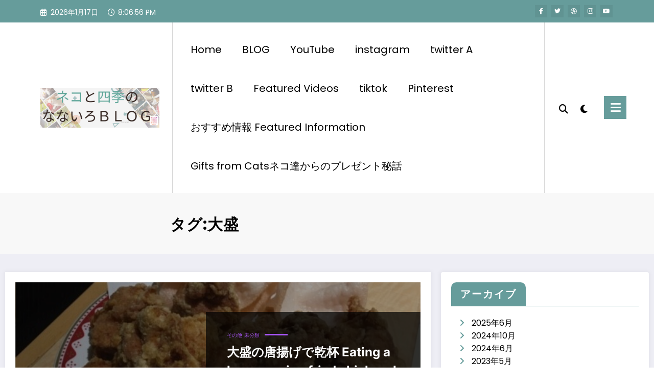

--- FILE ---
content_type: text/html; charset=UTF-8
request_url: https://kkobject.com/tag/%E5%A4%A7%E7%9B%9B
body_size: 18522
content:
<!doctype html>
<html lang="ja">
	<head itemscope itemtype="http://schema.org/WebSite">
		<meta charset="UTF-8">
		<meta http-equiv="X-UA-Compatible" content="IE=edge">
		<meta name="viewport" content="width=device-width,initial-scale=1,shrink-to-fit=no">
		<meta name='robots' content='index, follow, max-image-preview:large, max-snippet:-1, max-video-preview:-1' />

	<!-- This site is optimized with the Yoast SEO plugin v26.7 - https://yoast.com/wordpress/plugins/seo/ -->
	<title>大盛 アーカイブ -</title>
	<link rel="canonical" href="https://kkobject.com/tag/大盛" />
	<meta property="og:locale" content="ja_JP" />
	<meta property="og:type" content="article" />
	<meta property="og:title" content="大盛 アーカイブ -" />
	<meta property="og:url" content="https://kkobject.com/tag/大盛" />
	<meta name="twitter:card" content="summary_large_image" />
	<meta name="twitter:site" content="@hc_sw2" />
	<script type="application/ld+json" class="yoast-schema-graph">{"@context":"https://schema.org","@graph":[{"@type":"CollectionPage","@id":"https://kkobject.com/tag/%e5%a4%a7%e7%9b%9b","url":"https://kkobject.com/tag/%e5%a4%a7%e7%9b%9b","name":"大盛 アーカイブ -","isPartOf":{"@id":"https://kkobject.com/#website"},"primaryImageOfPage":{"@id":"https://kkobject.com/tag/%e5%a4%a7%e7%9b%9b#primaryimage"},"image":{"@id":"https://kkobject.com/tag/%e5%a4%a7%e7%9b%9b#primaryimage"},"thumbnailUrl":"https://kkobject.com/wp-content/uploads/2018/12/thumbnail_image1.jpg","breadcrumb":{"@id":"https://kkobject.com/tag/%e5%a4%a7%e7%9b%9b#breadcrumb"},"inLanguage":"ja"},{"@type":"ImageObject","inLanguage":"ja","@id":"https://kkobject.com/tag/%e5%a4%a7%e7%9b%9b#primaryimage","url":"https://kkobject.com/wp-content/uploads/2018/12/thumbnail_image1.jpg","contentUrl":"https://kkobject.com/wp-content/uploads/2018/12/thumbnail_image1.jpg","width":640,"height":481},{"@type":"BreadcrumbList","@id":"https://kkobject.com/tag/%e5%a4%a7%e7%9b%9b#breadcrumb","itemListElement":[{"@type":"ListItem","position":1,"name":"ホーム","item":"https://kkobject.com/"},{"@type":"ListItem","position":2,"name":"大盛"}]},{"@type":"WebSite","@id":"https://kkobject.com/#website","url":"https://kkobject.com/","name":"ネコと四季のなないろBLOG","description":"","publisher":{"@id":"https://kkobject.com/#/schema/person/2ffe72ca8d32c0e827275c53d52c305a"},"potentialAction":[{"@type":"SearchAction","target":{"@type":"EntryPoint","urlTemplate":"https://kkobject.com/?s={search_term_string}"},"query-input":{"@type":"PropertyValueSpecification","valueRequired":true,"valueName":"search_term_string"}}],"inLanguage":"ja"},{"@type":["Person","Organization"],"@id":"https://kkobject.com/#/schema/person/2ffe72ca8d32c0e827275c53d52c305a","name":"kk object55","image":{"@type":"ImageObject","inLanguage":"ja","@id":"https://kkobject.com/#/schema/person/image/","url":"https://kkobject.com/wp-content/uploads/2023/03/NIUU5794.jpg","contentUrl":"https://kkobject.com/wp-content/uploads/2023/03/NIUU5794.jpg","width":1616,"height":1079,"caption":"kk object55"},"logo":{"@id":"https://kkobject.com/#/schema/person/image/"}}]}</script>
	<!-- / Yoast SEO plugin. -->


<link rel='dns-prefetch' href='//stats.wp.com' />
<link rel='preconnect' href='//c0.wp.com' />
<link rel="alternate" type="application/rss+xml" title=" &raquo; フィード" href="https://kkobject.com/feed" />
<link rel="alternate" type="application/rss+xml" title=" &raquo; コメントフィード" href="https://kkobject.com/comments/feed" />
<link rel="alternate" type="application/rss+xml" title=" &raquo; 大盛 タグのフィード" href="https://kkobject.com/tag/%e5%a4%a7%e7%9b%9b/feed" />
<!-- kkobject.com is managing ads with Advanced Ads 2.0.16 – https://wpadvancedads.com/ --><script id="kkobj-ready">
			window.advanced_ads_ready=function(e,a){a=a||"complete";var d=function(e){return"interactive"===a?"loading"!==e:"complete"===e};d(document.readyState)?e():document.addEventListener("readystatechange",(function(a){d(a.target.readyState)&&e()}),{once:"interactive"===a})},window.advanced_ads_ready_queue=window.advanced_ads_ready_queue||[];		</script>
		<style id='wp-img-auto-sizes-contain-inline-css' type='text/css'>
img:is([sizes=auto i],[sizes^="auto," i]){contain-intrinsic-size:3000px 1500px}
/*# sourceURL=wp-img-auto-sizes-contain-inline-css */
</style>
<link rel='stylesheet' id='newscrunch-theme-fonts-css' href='https://kkobject.com/wp-content/fonts/caee5535bc86ce780d0bc25d3d27ae57.css?ver=20201110' type='text/css' media='all' />
<style id='wp-emoji-styles-inline-css' type='text/css'>

	img.wp-smiley, img.emoji {
		display: inline !important;
		border: none !important;
		box-shadow: none !important;
		height: 1em !important;
		width: 1em !important;
		margin: 0 0.07em !important;
		vertical-align: -0.1em !important;
		background: none !important;
		padding: 0 !important;
	}
/*# sourceURL=wp-emoji-styles-inline-css */
</style>
<style id='wp-block-library-inline-css' type='text/css'>
:root{--wp-block-synced-color:#7a00df;--wp-block-synced-color--rgb:122,0,223;--wp-bound-block-color:var(--wp-block-synced-color);--wp-editor-canvas-background:#ddd;--wp-admin-theme-color:#007cba;--wp-admin-theme-color--rgb:0,124,186;--wp-admin-theme-color-darker-10:#006ba1;--wp-admin-theme-color-darker-10--rgb:0,107,160.5;--wp-admin-theme-color-darker-20:#005a87;--wp-admin-theme-color-darker-20--rgb:0,90,135;--wp-admin-border-width-focus:2px}@media (min-resolution:192dpi){:root{--wp-admin-border-width-focus:1.5px}}.wp-element-button{cursor:pointer}:root .has-very-light-gray-background-color{background-color:#eee}:root .has-very-dark-gray-background-color{background-color:#313131}:root .has-very-light-gray-color{color:#eee}:root .has-very-dark-gray-color{color:#313131}:root .has-vivid-green-cyan-to-vivid-cyan-blue-gradient-background{background:linear-gradient(135deg,#00d084,#0693e3)}:root .has-purple-crush-gradient-background{background:linear-gradient(135deg,#34e2e4,#4721fb 50%,#ab1dfe)}:root .has-hazy-dawn-gradient-background{background:linear-gradient(135deg,#faaca8,#dad0ec)}:root .has-subdued-olive-gradient-background{background:linear-gradient(135deg,#fafae1,#67a671)}:root .has-atomic-cream-gradient-background{background:linear-gradient(135deg,#fdd79a,#004a59)}:root .has-nightshade-gradient-background{background:linear-gradient(135deg,#330968,#31cdcf)}:root .has-midnight-gradient-background{background:linear-gradient(135deg,#020381,#2874fc)}:root{--wp--preset--font-size--normal:16px;--wp--preset--font-size--huge:42px}.has-regular-font-size{font-size:1em}.has-larger-font-size{font-size:2.625em}.has-normal-font-size{font-size:var(--wp--preset--font-size--normal)}.has-huge-font-size{font-size:var(--wp--preset--font-size--huge)}.has-text-align-center{text-align:center}.has-text-align-left{text-align:left}.has-text-align-right{text-align:right}.has-fit-text{white-space:nowrap!important}#end-resizable-editor-section{display:none}.aligncenter{clear:both}.items-justified-left{justify-content:flex-start}.items-justified-center{justify-content:center}.items-justified-right{justify-content:flex-end}.items-justified-space-between{justify-content:space-between}.screen-reader-text{border:0;clip-path:inset(50%);height:1px;margin:-1px;overflow:hidden;padding:0;position:absolute;width:1px;word-wrap:normal!important}.screen-reader-text:focus{background-color:#ddd;clip-path:none;color:#444;display:block;font-size:1em;height:auto;left:5px;line-height:normal;padding:15px 23px 14px;text-decoration:none;top:5px;width:auto;z-index:100000}html :where(.has-border-color){border-style:solid}html :where([style*=border-top-color]){border-top-style:solid}html :where([style*=border-right-color]){border-right-style:solid}html :where([style*=border-bottom-color]){border-bottom-style:solid}html :where([style*=border-left-color]){border-left-style:solid}html :where([style*=border-width]){border-style:solid}html :where([style*=border-top-width]){border-top-style:solid}html :where([style*=border-right-width]){border-right-style:solid}html :where([style*=border-bottom-width]){border-bottom-style:solid}html :where([style*=border-left-width]){border-left-style:solid}html :where(img[class*=wp-image-]){height:auto;max-width:100%}:where(figure){margin:0 0 1em}html :where(.is-position-sticky){--wp-admin--admin-bar--position-offset:var(--wp-admin--admin-bar--height,0px)}@media screen and (max-width:600px){html :where(.is-position-sticky){--wp-admin--admin-bar--position-offset:0px}}

/*# sourceURL=wp-block-library-inline-css */
</style><style id='wp-block-audio-inline-css' type='text/css'>
.wp-block-audio{box-sizing:border-box}.wp-block-audio :where(figcaption){margin-bottom:1em;margin-top:.5em}.wp-block-audio audio{min-width:300px;width:100%}
/*# sourceURL=https://c0.wp.com/c/6.9/wp-includes/blocks/audio/style.min.css */
</style>
<style id='wp-block-code-inline-css' type='text/css'>
.wp-block-code{box-sizing:border-box}.wp-block-code code{
  /*!rtl:begin:ignore*/direction:ltr;display:block;font-family:inherit;overflow-wrap:break-word;text-align:initial;white-space:pre-wrap
  /*!rtl:end:ignore*/}
/*# sourceURL=https://c0.wp.com/c/6.9/wp-includes/blocks/code/style.min.css */
</style>
<style id='wp-block-columns-inline-css' type='text/css'>
.wp-block-columns{box-sizing:border-box;display:flex;flex-wrap:wrap!important}@media (min-width:782px){.wp-block-columns{flex-wrap:nowrap!important}}.wp-block-columns{align-items:normal!important}.wp-block-columns.are-vertically-aligned-top{align-items:flex-start}.wp-block-columns.are-vertically-aligned-center{align-items:center}.wp-block-columns.are-vertically-aligned-bottom{align-items:flex-end}@media (max-width:781px){.wp-block-columns:not(.is-not-stacked-on-mobile)>.wp-block-column{flex-basis:100%!important}}@media (min-width:782px){.wp-block-columns:not(.is-not-stacked-on-mobile)>.wp-block-column{flex-basis:0;flex-grow:1}.wp-block-columns:not(.is-not-stacked-on-mobile)>.wp-block-column[style*=flex-basis]{flex-grow:0}}.wp-block-columns.is-not-stacked-on-mobile{flex-wrap:nowrap!important}.wp-block-columns.is-not-stacked-on-mobile>.wp-block-column{flex-basis:0;flex-grow:1}.wp-block-columns.is-not-stacked-on-mobile>.wp-block-column[style*=flex-basis]{flex-grow:0}:where(.wp-block-columns){margin-bottom:1.75em}:where(.wp-block-columns.has-background){padding:1.25em 2.375em}.wp-block-column{flex-grow:1;min-width:0;overflow-wrap:break-word;word-break:break-word}.wp-block-column.is-vertically-aligned-top{align-self:flex-start}.wp-block-column.is-vertically-aligned-center{align-self:center}.wp-block-column.is-vertically-aligned-bottom{align-self:flex-end}.wp-block-column.is-vertically-aligned-stretch{align-self:stretch}.wp-block-column.is-vertically-aligned-bottom,.wp-block-column.is-vertically-aligned-center,.wp-block-column.is-vertically-aligned-top{width:100%}
/*# sourceURL=https://c0.wp.com/c/6.9/wp-includes/blocks/columns/style.min.css */
</style>
<link rel='stylesheet' id='mediaelement-css' href='https://c0.wp.com/c/6.9/wp-includes/js/mediaelement/mediaelementplayer-legacy.min.css' type='text/css' media='all' />
<link rel='stylesheet' id='wp-mediaelement-css' href='https://c0.wp.com/c/6.9/wp-includes/js/mediaelement/wp-mediaelement.min.css' type='text/css' media='all' />
<style id='global-styles-inline-css' type='text/css'>
:root{--wp--preset--aspect-ratio--square: 1;--wp--preset--aspect-ratio--4-3: 4/3;--wp--preset--aspect-ratio--3-4: 3/4;--wp--preset--aspect-ratio--3-2: 3/2;--wp--preset--aspect-ratio--2-3: 2/3;--wp--preset--aspect-ratio--16-9: 16/9;--wp--preset--aspect-ratio--9-16: 9/16;--wp--preset--color--black: #000000;--wp--preset--color--cyan-bluish-gray: #abb8c3;--wp--preset--color--white: #ffffff;--wp--preset--color--pale-pink: #f78da7;--wp--preset--color--vivid-red: #cf2e2e;--wp--preset--color--luminous-vivid-orange: #ff6900;--wp--preset--color--luminous-vivid-amber: #fcb900;--wp--preset--color--light-green-cyan: #7bdcb5;--wp--preset--color--vivid-green-cyan: #00d084;--wp--preset--color--pale-cyan-blue: #8ed1fc;--wp--preset--color--vivid-cyan-blue: #0693e3;--wp--preset--color--vivid-purple: #9b51e0;--wp--preset--gradient--vivid-cyan-blue-to-vivid-purple: linear-gradient(135deg,rgb(6,147,227) 0%,rgb(155,81,224) 100%);--wp--preset--gradient--light-green-cyan-to-vivid-green-cyan: linear-gradient(135deg,rgb(122,220,180) 0%,rgb(0,208,130) 100%);--wp--preset--gradient--luminous-vivid-amber-to-luminous-vivid-orange: linear-gradient(135deg,rgb(252,185,0) 0%,rgb(255,105,0) 100%);--wp--preset--gradient--luminous-vivid-orange-to-vivid-red: linear-gradient(135deg,rgb(255,105,0) 0%,rgb(207,46,46) 100%);--wp--preset--gradient--very-light-gray-to-cyan-bluish-gray: linear-gradient(135deg,rgb(238,238,238) 0%,rgb(169,184,195) 100%);--wp--preset--gradient--cool-to-warm-spectrum: linear-gradient(135deg,rgb(74,234,220) 0%,rgb(151,120,209) 20%,rgb(207,42,186) 40%,rgb(238,44,130) 60%,rgb(251,105,98) 80%,rgb(254,248,76) 100%);--wp--preset--gradient--blush-light-purple: linear-gradient(135deg,rgb(255,206,236) 0%,rgb(152,150,240) 100%);--wp--preset--gradient--blush-bordeaux: linear-gradient(135deg,rgb(254,205,165) 0%,rgb(254,45,45) 50%,rgb(107,0,62) 100%);--wp--preset--gradient--luminous-dusk: linear-gradient(135deg,rgb(255,203,112) 0%,rgb(199,81,192) 50%,rgb(65,88,208) 100%);--wp--preset--gradient--pale-ocean: linear-gradient(135deg,rgb(255,245,203) 0%,rgb(182,227,212) 50%,rgb(51,167,181) 100%);--wp--preset--gradient--electric-grass: linear-gradient(135deg,rgb(202,248,128) 0%,rgb(113,206,126) 100%);--wp--preset--gradient--midnight: linear-gradient(135deg,rgb(2,3,129) 0%,rgb(40,116,252) 100%);--wp--preset--font-size--small: 13px;--wp--preset--font-size--medium: 20px;--wp--preset--font-size--large: 36px;--wp--preset--font-size--x-large: 42px;--wp--preset--spacing--20: 0.44rem;--wp--preset--spacing--30: 0.67rem;--wp--preset--spacing--40: 1rem;--wp--preset--spacing--50: 1.5rem;--wp--preset--spacing--60: 2.25rem;--wp--preset--spacing--70: 3.38rem;--wp--preset--spacing--80: 5.06rem;--wp--preset--shadow--natural: 6px 6px 9px rgba(0, 0, 0, 0.2);--wp--preset--shadow--deep: 12px 12px 50px rgba(0, 0, 0, 0.4);--wp--preset--shadow--sharp: 6px 6px 0px rgba(0, 0, 0, 0.2);--wp--preset--shadow--outlined: 6px 6px 0px -3px rgb(255, 255, 255), 6px 6px rgb(0, 0, 0);--wp--preset--shadow--crisp: 6px 6px 0px rgb(0, 0, 0);}:where(.is-layout-flex){gap: 0.5em;}:where(.is-layout-grid){gap: 0.5em;}body .is-layout-flex{display: flex;}.is-layout-flex{flex-wrap: wrap;align-items: center;}.is-layout-flex > :is(*, div){margin: 0;}body .is-layout-grid{display: grid;}.is-layout-grid > :is(*, div){margin: 0;}:where(.wp-block-columns.is-layout-flex){gap: 2em;}:where(.wp-block-columns.is-layout-grid){gap: 2em;}:where(.wp-block-post-template.is-layout-flex){gap: 1.25em;}:where(.wp-block-post-template.is-layout-grid){gap: 1.25em;}.has-black-color{color: var(--wp--preset--color--black) !important;}.has-cyan-bluish-gray-color{color: var(--wp--preset--color--cyan-bluish-gray) !important;}.has-white-color{color: var(--wp--preset--color--white) !important;}.has-pale-pink-color{color: var(--wp--preset--color--pale-pink) !important;}.has-vivid-red-color{color: var(--wp--preset--color--vivid-red) !important;}.has-luminous-vivid-orange-color{color: var(--wp--preset--color--luminous-vivid-orange) !important;}.has-luminous-vivid-amber-color{color: var(--wp--preset--color--luminous-vivid-amber) !important;}.has-light-green-cyan-color{color: var(--wp--preset--color--light-green-cyan) !important;}.has-vivid-green-cyan-color{color: var(--wp--preset--color--vivid-green-cyan) !important;}.has-pale-cyan-blue-color{color: var(--wp--preset--color--pale-cyan-blue) !important;}.has-vivid-cyan-blue-color{color: var(--wp--preset--color--vivid-cyan-blue) !important;}.has-vivid-purple-color{color: var(--wp--preset--color--vivid-purple) !important;}.has-black-background-color{background-color: var(--wp--preset--color--black) !important;}.has-cyan-bluish-gray-background-color{background-color: var(--wp--preset--color--cyan-bluish-gray) !important;}.has-white-background-color{background-color: var(--wp--preset--color--white) !important;}.has-pale-pink-background-color{background-color: var(--wp--preset--color--pale-pink) !important;}.has-vivid-red-background-color{background-color: var(--wp--preset--color--vivid-red) !important;}.has-luminous-vivid-orange-background-color{background-color: var(--wp--preset--color--luminous-vivid-orange) !important;}.has-luminous-vivid-amber-background-color{background-color: var(--wp--preset--color--luminous-vivid-amber) !important;}.has-light-green-cyan-background-color{background-color: var(--wp--preset--color--light-green-cyan) !important;}.has-vivid-green-cyan-background-color{background-color: var(--wp--preset--color--vivid-green-cyan) !important;}.has-pale-cyan-blue-background-color{background-color: var(--wp--preset--color--pale-cyan-blue) !important;}.has-vivid-cyan-blue-background-color{background-color: var(--wp--preset--color--vivid-cyan-blue) !important;}.has-vivid-purple-background-color{background-color: var(--wp--preset--color--vivid-purple) !important;}.has-black-border-color{border-color: var(--wp--preset--color--black) !important;}.has-cyan-bluish-gray-border-color{border-color: var(--wp--preset--color--cyan-bluish-gray) !important;}.has-white-border-color{border-color: var(--wp--preset--color--white) !important;}.has-pale-pink-border-color{border-color: var(--wp--preset--color--pale-pink) !important;}.has-vivid-red-border-color{border-color: var(--wp--preset--color--vivid-red) !important;}.has-luminous-vivid-orange-border-color{border-color: var(--wp--preset--color--luminous-vivid-orange) !important;}.has-luminous-vivid-amber-border-color{border-color: var(--wp--preset--color--luminous-vivid-amber) !important;}.has-light-green-cyan-border-color{border-color: var(--wp--preset--color--light-green-cyan) !important;}.has-vivid-green-cyan-border-color{border-color: var(--wp--preset--color--vivid-green-cyan) !important;}.has-pale-cyan-blue-border-color{border-color: var(--wp--preset--color--pale-cyan-blue) !important;}.has-vivid-cyan-blue-border-color{border-color: var(--wp--preset--color--vivid-cyan-blue) !important;}.has-vivid-purple-border-color{border-color: var(--wp--preset--color--vivid-purple) !important;}.has-vivid-cyan-blue-to-vivid-purple-gradient-background{background: var(--wp--preset--gradient--vivid-cyan-blue-to-vivid-purple) !important;}.has-light-green-cyan-to-vivid-green-cyan-gradient-background{background: var(--wp--preset--gradient--light-green-cyan-to-vivid-green-cyan) !important;}.has-luminous-vivid-amber-to-luminous-vivid-orange-gradient-background{background: var(--wp--preset--gradient--luminous-vivid-amber-to-luminous-vivid-orange) !important;}.has-luminous-vivid-orange-to-vivid-red-gradient-background{background: var(--wp--preset--gradient--luminous-vivid-orange-to-vivid-red) !important;}.has-very-light-gray-to-cyan-bluish-gray-gradient-background{background: var(--wp--preset--gradient--very-light-gray-to-cyan-bluish-gray) !important;}.has-cool-to-warm-spectrum-gradient-background{background: var(--wp--preset--gradient--cool-to-warm-spectrum) !important;}.has-blush-light-purple-gradient-background{background: var(--wp--preset--gradient--blush-light-purple) !important;}.has-blush-bordeaux-gradient-background{background: var(--wp--preset--gradient--blush-bordeaux) !important;}.has-luminous-dusk-gradient-background{background: var(--wp--preset--gradient--luminous-dusk) !important;}.has-pale-ocean-gradient-background{background: var(--wp--preset--gradient--pale-ocean) !important;}.has-electric-grass-gradient-background{background: var(--wp--preset--gradient--electric-grass) !important;}.has-midnight-gradient-background{background: var(--wp--preset--gradient--midnight) !important;}.has-small-font-size{font-size: var(--wp--preset--font-size--small) !important;}.has-medium-font-size{font-size: var(--wp--preset--font-size--medium) !important;}.has-large-font-size{font-size: var(--wp--preset--font-size--large) !important;}.has-x-large-font-size{font-size: var(--wp--preset--font-size--x-large) !important;}
:where(.wp-block-columns.is-layout-flex){gap: 2em;}:where(.wp-block-columns.is-layout-grid){gap: 2em;}
/*# sourceURL=global-styles-inline-css */
</style>
<style id='core-block-supports-inline-css' type='text/css'>
.wp-container-core-columns-is-layout-9d6595d7{flex-wrap:nowrap;}
/*# sourceURL=core-block-supports-inline-css */
</style>

<style id='classic-theme-styles-inline-css' type='text/css'>
/*! This file is auto-generated */
.wp-block-button__link{color:#fff;background-color:#32373c;border-radius:9999px;box-shadow:none;text-decoration:none;padding:calc(.667em + 2px) calc(1.333em + 2px);font-size:1.125em}.wp-block-file__button{background:#32373c;color:#fff;text-decoration:none}
/*# sourceURL=/wp-includes/css/classic-themes.min.css */
</style>
<link rel='stylesheet' id='animate-css' href='https://kkobject.com/wp-content/themes/newscrunch/assets/css/animate.min.css?ver=6.9' type='text/css' media='all' />
<link rel='stylesheet' id='newscrunch-menu-css-css' href='https://kkobject.com/wp-content/themes/newscrunch/assets/css/theme-menu.css?ver=6.9' type='text/css' media='all' />
<link rel='stylesheet' id='owl-carousel-css' href='https://kkobject.com/wp-content/themes/newscrunch/assets/css/owl.carousel.min.css?ver=6.9' type='text/css' media='all' />
<link rel='stylesheet' id='newscrunch-style-css' href='https://kkobject.com/wp-content/themes/newscrunch/style.css?ver=6.9' type='text/css' media='all' />
<link rel='stylesheet' id='font-awesome-css' href='https://kkobject.com/wp-content/themes/newscrunch/assets/css/font-awesome/css/all.min.css?ver=6.9' type='text/css' media='all' />
<link rel='stylesheet' id='newscrunch-dark-css' href='https://kkobject.com/wp-content/themes/newscrunch/assets/css/dark.css?ver=6.9' type='text/css' media='all' />
<link rel='stylesheet' id='newscrunch-default-css' href='https://kkobject.com/wp-content/themes/newscrunch/assets/css/default.css?ver=6.9' type='text/css' media='all' />
<script type="text/javascript" src="https://c0.wp.com/c/6.9/wp-includes/js/jquery/jquery.min.js" id="jquery-core-js"></script>
<script type="text/javascript" src="https://c0.wp.com/c/6.9/wp-includes/js/jquery/jquery-migrate.min.js" id="jquery-migrate-js"></script>
<link rel="https://api.w.org/" href="https://kkobject.com/wp-json/" /><link rel="alternate" title="JSON" type="application/json" href="https://kkobject.com/wp-json/wp/v2/tags/141" /><link rel="EditURI" type="application/rsd+xml" title="RSD" href="https://kkobject.com/xmlrpc.php?rsd" />
<meta name="generator" content="WordPress 6.9" />
	<style>img#wpstats{display:none}</style>
				<style>
			.custom-logo, .dark-custom-logo{
				width: 500px; 
				height: auto;
			}
			@media only screen and (max-width: 992px){
			.custom-logo, .dark-custom-logo{
				width: 200px; 
				height: auto;
			}}
			@media only screen and (max-width: 500px){
			.custom-logo, .dark-custom-logo{
				width: 150px; 
				height: auto;
			}}
		</style>
				
					<style>
			@media (min-width:993px) and (max-width:1024px){
				  .spnc-related-posts.spnc-grid .spnc-related-post-wrapper .spnc-post{
				  flex: 0 1 calc(33.33% - 27px / 2);
				  max-width: calc(33.33% - 27px / 2);
				}
			}
			</style>
		        <style>
            body .header-sidebar .spnc-left .head-contact-info li.header-date .date {
                color: #;
            }
            body .header-sidebar .spnc-left .head-contact-info li.header-time .time {
                color: #;
            }
        </style>
                    <style type="text/css">
                    body.newscrunch #page .spnc-cat-links a.newscrunch_category_blog                        {
                            background: #669c9b;
                        }
                    body .spnc-category-page .spnc-blog-cat-wrapper .spnc-first-catpost .spnc-cat-links a.newscrunch_category_blog                            {
                                color: #669c9b;
                            }
                </style>
                            <style type="text/css">
                    body.newscrunch #page .spnc-cat-links a.newscrunch_category_instagram                        {
                            background: #669c9b;
                        }
                    body .spnc-category-page .spnc-blog-cat-wrapper .spnc-first-catpost .spnc-cat-links a.newscrunch_category_instagram                            {
                                color: #669c9b;
                            }
                </style>
                            <style type="text/css">
                    body.newscrunch #page .spnc-cat-links a.newscrunch_category_tictok                        {
                            background: #669c9b;
                        }
                    body .spnc-category-page .spnc-blog-cat-wrapper .spnc-first-catpost .spnc-cat-links a.newscrunch_category_tictok                            {
                                color: #669c9b;
                            }
                </style>
                            <style type="text/css">
                    body.newscrunch #page .spnc-cat-links a.newscrunch_category_twitter                        {
                            background: #669c9b;
                        }
                    body .spnc-category-page .spnc-blog-cat-wrapper .spnc-first-catpost .spnc-cat-links a.newscrunch_category_twitter                            {
                                color: #669c9b;
                            }
                </style>
                            <style type="text/css">
                    body.newscrunch #page .spnc-cat-links a.newscrunch_category_youtube                        {
                            background: #669c9b;
                        }
                    body .spnc-category-page .spnc-blog-cat-wrapper .spnc-first-catpost .spnc-cat-links a.newscrunch_category_youtube                            {
                                color: #669c9b;
                            }
                </style>
                            <style type="text/css">
                    body.newscrunch #page .spnc-cat-links a.newscrunch_category_%e3%81%9d%e3%81%ae%e4%bb%96                        {
                            background: #669c9b;
                        }
                    body .spnc-category-page .spnc-blog-cat-wrapper .spnc-first-catpost .spnc-cat-links a.newscrunch_category_%e3%81%9d%e3%81%ae%e4%bb%96                            {
                                color: #669c9b;
                            }
                </style>
                            <style type="text/css">
                    body.newscrunch #page .spnc-cat-links a.newscrunch_category_%e6%9c%aa%e5%88%86%e9%a1%9e                        {
                            background: #669c9b;
                        }
                    body .spnc-category-page .spnc-blog-cat-wrapper .spnc-first-catpost .spnc-cat-links a.newscrunch_category_%e6%9c%aa%e5%88%86%e9%a1%9e                            {
                                color: #669c9b;
                            }
                </style>
                            <style type="text/css">
                    body.newscrunch #page .spnc-cat-links a.newscrunch_category_%e6%9d%b1%e4%ba%ac2020                        {
                            background: #669c9b;
                        }
                    body .spnc-category-page .spnc-blog-cat-wrapper .spnc-first-catpost .spnc-cat-links a.newscrunch_category_%e6%9d%b1%e4%ba%ac2020                            {
                                color: #669c9b;
                            }
                </style>
                    <style>
            body .header-sidebar .widget .custom-social-icons li a {
                color: #;
                background-color: #;
            }
            body .header-sidebar .widget .custom-social-icons li > a:hover {
                color: #;
                background-color: #;
            }
            body.newscrunch-plus .header-sidebar .spnc-date-social.spnc-right .custom-date-social-icons li a {
                color: #;
            }
            body.newscrunch-plus #wrapper .header-sidebar .spnc-date-social.spnc-right .custom-date-social-icons li a:hover {
                color: #;
            }
        </style>
            <style>
            body .custom-logo-link-url .site-title a, [data-theme="spnc_dark"] .custom-logo-link-url .site-title a,body .header-5 .custom-logo-link-url .site-title a,body .header-4 .custom-logo-link-url .site-title a,[data-theme="spnc_dark"]  body .header-5 .custom-logo-link-url .site-title a,[data-theme="spnc_dark"]  body .header-4 .custom-logo-link-url .site-title a {
                color: #;
            }
            body .custom-logo-link-url .site-title a:hover,body .header-5 .custom-logo-link-url .site-title a:hover,body .header-4 .custom-logo-link-url .site-title a:hover,[data-theme="spnc_dark"] body .header-5 .custom-logo-link-url .site-title a:hover,[data-theme="spnc_dark"] body .header-4 .custom-logo-link-url .site-title a:hover  {
                color: #;
            }
            body .custom-logo-link-url .site-description,[data-theme="spnc_dark"] .custom-logo-link-url .site-description,body .header-5 .custom-logo-link-url .site-description,body .header-4 .custom-logo-link-url .site-description,[data-theme="spnc_dark"] body .header-5 .custom-logo-link-url .site-description,[data-theme="spnc_dark"] body .header-4 .custom-logo-link-url .site-description {
                color: #;
            }
        </style>
            <style>
            body .header-4 .spnc-custom .spnc-nav li > a,body .header-5 .spnc-custom .spnc-nav li > a,
            body .header-6 .spnc-custom .spnc-nav li > a, body .header-7 .spnc-custom .spnc-nav li > a, 
            body .header-8 .spnc-custom .spnc-nav li > a,
            body .spnc-nav > li.parent-menu a, body .spnc-custom .spnc-nav .dropdown.open > a,
            body .spnc-custom .spnc-nav li > a,[data-theme="spnc_dark"] body .spnc-nav > li.parent-menu a,
            [data-theme="spnc_dark"] body .spnc-custom .spnc-nav .dropdown.open > a,[data-theme="spnc_dark"] body .spnc-custom .spnc-nav li > a {
                color: #;
            }
            .header-6 .spnc-custom .spnc-nav li > a:before,[data-theme="spnc_dark"] .header-6 .spnc-custom .spnc-nav li > a:before{
               background-color: #;
            }
            body .spnc-nav > li.parent-menu a:hover, body .spnc-custom .spnc-nav .open > a:hover, body .spnc-custom .spnc-nav .open.active > a:hover,[data-theme="spnc_dark"] body .spnc-nav > li.parent-menu a:hover, [data-theme="spnc_dark"] body .spnc-custom .spnc-nav .open > a:hover, [data-theme="spnc_dark"] body .spnc-custom .spnc-nav .open.active > a:hover {
                    color: #;
            }

            [data-theme="spnc_dark"] body .spnc-nav > li.parent-menu a:hover, [data-theme="spnc_dark"] body .spnc-custom .spnc-nav .dropdown.open > a:hover, [data-theme="spnc_dark"] body .spnc-custom .spnc-nav li > a:hover, [data-theme="spnc_dark"] body.newscrunch #wrapper .header-sidebar .spnc-custom .spnc-collapse .spnc-nav li > a:hover{
                color: #;
            }
            body.newscrunch .spnc-custom .spnc-nav > li > a:focus, body.newscrunch .spnc-custom .spnc-nav > li > a:hover, body.newscrunch .spnc-custom .spnc-nav .open > a, body.newscrunch .spnc-custom .spnc-nav .open > a:focus, body.newscrunch .spnc-custom .spnc-nav .open > a:hover,
            [data-theme="spnc_dark"] body.newscrunch .header-4 .spnc-custom .spnc-nav li > a:hover, [data-theme="spnc_dark"] body .header-4 .spnc-custom .spnc-nav .open > a,[data-theme="spnc_dark"] body .header-4 .spnc-custom .spnc-nav .dropdown.open > a:hover,[data-theme="spnc_dark"] body.newscrunch .spnc-custom .spnc-nav .open > a,[data-theme="spnc_dark"] body .header-7 .spnc-nav > li.parent-menu a:hover, [data-theme="spnc_dark"] body .header-7 .spnc-custom .spnc-nav .dropdown.open > a:hover,body.newscrunch .spnc-custom .spnc-nav.nav > li > a:hover, body.newscrunch .spnc-custom .spnc-nav.nav > li > a:focus,[data-theme="spnc_dark"] body.newscrunch .spnc-custom .spnc-nav.nav > li > a:focus,[data-theme="spnc_dark"] body .spnc-nav > li.parent-menu .dropdown-menu a:focus,.header-6 .spnc-custom .spnc-nav li > a:before{
                color: #;
            }
            .header-6 .spnc-custom .spnc-nav li.open > a:before, [data-theme="spnc_dark"] .header-6 .spnc-custom .spnc-nav li.open > a:before {
                   background-color: #;
                   }
            body .spnc-custom .spnc-nav > .active > a, body .spnc-custom .spnc-nav .open .dropdown-menu > .active > a, .spnc-custom .spnc-nav .open .dropdown-menu > .active > a:hover, .spnc-custom .spnc-nav .open .dropdown-menu > .active > a:focus, .spnc-custom .spnc-nav > .active > a, .spnc-custom .spnc-nav > .active > a:hover, body .spnc-custom .spnc-nav > .active.open > a,body .spnc-custom .spnc-nav > .active > a:hover,[data-theme="spnc_dark"] body #wrapper .spnc-custom .spnc-nav .open .dropdown-menu > .active > a,[data-theme="spnc_dark"] body.newscrunch #wrapper .spnc-custom .spnc-nav .open .dropdown-menu > .active > a,[data-theme="spnc_dark"] body.newscrunch .spnc-custom .spnc-nav .open .dropdown-menu > .active > a:hover  {
                color: #;
            }

           body.newscrunch .spnc-custom .spnc-nav > .active > a:hover,body.newscrunch .spnc-custom .spnc-nav > .active > a, body.newscrunch .spnc-custom .spnc-nav > .active > a:focus, body.newscrunch .spnc-custom .spnc-nav > li.parent-menu.active > a:hover, .spnc-custom .spnc-nav li.active > a:hover,body.newscrunch .spnc-custom .spnc-nav .dropdown-menu > .active > a:hover, body.newscrunch .spnc-custom .spnc-nav .open .dropdown-menu > .active > a:hover,[data-theme="spnc_dark"] body .spnc-custom .spnc-nav .dropdown.open.active > a,[data-theme="spnc_dark"] body.newscrunch .spnc-custom .spnc-nav .open .dropdown-menu > .active > a:hover,[data-theme="spnc_dark"] body .spnc-custom .spnc-nav .dropdown.open.active > a:hover,body .spnc-wrapper .header-2 .spnc-custom .spnc-nav > .active > a, body .spnc-wrapper .header-2 .spnc-custom .spnc-nav > .active > a:hover, body .spnc-wrapper .header-2 .spnc-custom .spnc-nav > .active > a:focus,[data-theme="spnc_dark"] body.newscrunch #wrapper .header-sidebar .spnc-custom .spnc-nav > li.parent-menu .dropdown-menu li.active > a:hover,[data-theme="spnc_dark"] body #wrapper .header-6 .spnc-custom .spnc-nav > .active > a,[data-theme="spnc_dark"] body.newscrunch #wrapper .header-6 .spnc-custom .spnc-nav > .active.open > a:hover,[data-theme="spnc_dark"] body.newscrunch #wrapper .header-sidebar .spnc-custom .spnc-collapse .spnc-nav li.active > a:hover,[data-theme="spnc_dark"] body.newscrunch .header-8 .spnc-custom .spnc-nav > .active > a, body .header-8.header-sidebar .spnc-custom .spnc-collapse .spnc-nav .dropdown-menu li.active > a:hover,body.newscrunch .header-3 .spnc-custom .spnc-nav > .active > a, body.newscrunch .header-3 .spnc-custom .spnc-nav > .active > a:hover, body.newscrunch .header-3 .spnc-custom .spnc-nav > .active > a:focus,[data-theme="spnc_dark"] body.newscrunch #wrapper .header-3 .spnc-custom .spnc-nav > .active > a,[data-theme="spnc_dark"] body.newscrunch #wrapper .header-5 .spnc-custom .spnc-nav > .active > a,body.newscrunch #wrapper .header-5 .spnc-custom .spnc-nav > .active > a,[data-theme="spnc_dark"] body.newscrunch #wrapper .header-6 .spnc-custom .spnc-nav > .active > a,body.newscrunch #wrapper .header-6 .spnc-custom .spnc-nav > .active > a ,[data-theme="spnc_dark"] body.newscrunch #wrapper .header-8 .spnc-custom .spnc-nav > .active > a,body.newscrunch #wrapper .header-8 .spnc-custom .spnc-nav > .active > a,body.newscrunch.newscrunch-plus .header-5 .spnc-nav > li.parent-menu .dropdown-menu .active > a  {
                color: #;
            }
             [data-theme="spnc_dark"] body #wrapper .header-6 .spnc-custom .spnc-nav > .active.open > a:before{background-color: #;}
            .header-6 .spnc-custom .spnc-nav li > a:hover:before{
                background-color: #;
            }
            body .spnc-wrapper .header-2 .spnc-custom .spnc-nav li.active > a:after,body .spnc-wrapper .header-2 .spnc-custom .spnc-nav li.active > a:before,body .spnc-wrapper .header-2 .spnc-custom .spnc-nav li.active > a:hover:after,body .spnc-wrapper .header-2 .spnc-custom .spnc-nav li.active > a:hover:before, body.newscrunch .header-2 .spnc-custom .spnc-nav .open .dropdown-menu > .active > a:hover:after,.header-3 .spnc-custom .spnc-nav li.active > a:after, .header-3 .spnc-custom .spnc-nav li.active > a:before,.header-3 .spnc-custom .spnc-nav li.active > a:hover:after, .header-3 .spnc-custom .spnc-nav li.active > a:hover:before, body.newscrunch .header-3 .spnc-custom .spnc-nav .open .dropdown-menu > .active > a:hover:after,.header-5 .spnc-custom .spnc-nav li.active > a:before,.header-6 .spnc-custom .spnc-nav .dropdown-menu li.active > a:before,.header-6 .spnc-custom .spnc-nav li.active > a:before,.header-6 .spnc-custom .spnc-nav .dropdown-menu li.active > a:hover:before, .header-6 .spnc-custom .spnc-nav li.active a:hover:before{
               background-color: #;
           }
           body .spnc-wrapper .header-2 .spnc-custom .spnc-nav li a:hover:after,body .spnc-wrapper .header-2 .spnc-custom .spnc-nav li a:hover:before,.header-3 .spnc-custom .spnc-nav li a:hover:after, .header-3 .spnc-custom .spnc-nav li a:hover:before, .header-5 .spnc-custom .spnc-nav li a:hover:before,body.newscrunch .header-6 .spnc-custom .spnc-nav li a:hover:before{
               background-color: #;
           }
            body .spnc-custom .dropdown-menu, body .spnc-custom .open .dropdown-menu,.header-6 .spnc-custom .spnc-nav .dropdown-menu li > a:before {
                background-color: #;
            }
            body .spnc-custom .dropdown-menu > li > a, body .spnc-custom .spnc-nav .open .dropdown-menu > a, body .spnc-custom .spnc-nav .dropdown-menu .open > a,[data-theme="spnc_dark"] body .spnc-custom .dropdown-menu > li > a, [data-theme="spnc_dark"] body .spnc-custom .spnc-nav .open .dropdown-menu > a, [data-theme="spnc_dark"] body .spnc-custom .spnc-nav .dropdown-menu .open > a,[data-theme="spnc_dark"] body .spnc-nav > li.parent-menu .dropdown-menu a,body .header-4 .spnc-custom .dropdown-menu > li > a,body .header-5 .spnc-custom .dropdown-menu > li > a,body .header-6 .spnc-custom .dropdown-menu > li > a , body .header-7 .spnc-custom .dropdown-menu > li > a, body .header-8 .spnc-custom .dropdown-menu > li > a,body.newscrunch .header-5 .spnc-nav > li.parent-menu .dropdown-menu a {
                color: #;
                -webkit-text-fill-color: unset;
            }
            .header-6 .spnc-custom .spnc-nav .dropdown-menu li > a:before {
                background-color: #;
            }
            body .spnc-custom .spnc-nav .dropdown-menu > li > a:hover, body .spnc-custom .spnc-nav .open .dropdown-menu > .active > a:hover,[data-theme="spnc_dark"] body .spnc-custom .spnc-nav .dropdown-menu > li > a:hover, [data-theme="spnc_dark"] body .spnc-custom .spnc-nav .open .dropdown-menu > .active > a:hover,[data-theme="spnc_dark"] body .spnc-custom .spnc-nav .dropdown-menu .dropdown.open > a:hover, .header-4 .spnc-custom .spnc-nav .dropdown-menu .open > a:hover,[data-theme="spnc_dark"] body.newscrunch .header-4 .spnc-custom .spnc-nav .dropdown-menu li> a:hover ,.header-5 .spnc-custom .spnc-nav .dropdown-menu .open > a:hover,body.newscrunch .spnc-custom .spnc-nav .open > .dropdown-menu  a:hover,body .header-5 .spnc-custom .spnc-nav .dropdown-menu li > a:hover, body .header-6 .spnc-custom .spnc-nav .dropdown-menu li > a:hover, body .header-7 .spnc-custom .spnc-nav .dropdown-menu li > a:hover,[data-theme="spnc_dark"] body.newscrunch #wrapper .header-sidebar .spnc-custom .spnc-nav > li.parent-menu .dropdown-menu li > a:hover,body .header-8.header-sidebar .spnc-custom .spnc-collapse .spnc-nav .dropdown-menu li > a:hover,body.newscrunch .header-5 .spnc-custom .spnc-nav .dropdown-menu li > a:hover, body.newscrunch .header-6 .spnc-custom .spnc-nav .dropdown-menu li > a:hover,body.newscrunch .header-7 .spnc-custom .spnc-nav .dropdown-menu li > a:hover  {
                color: #;
                -webkit-text-fill-color: unset;
            }
            body .spnc-wrapper .header-2 .spnc-custom .spnc-nav .dropdown-menu li a:hover:after, .header-3 .spnc-custom .spnc-nav .dropdown-menu li a:hover:after,.header-6 .spnc-custom .spnc-nav .dropdown-menu li > a:hover:before{
                background-color: #;
            }
            @media (max-width: 1100px){
                body.newscrunch .spnc-custom .spnc-nav.nav > li.active > a,
                [data-theme="spnc_dark"] body.newscrunch #wrapper .header-sidebar .spnc-custom .spnc-collapse .spnc-nav li.active > a,
                [data-theme="spnc_dark"] body.newscrunch #wrapper #page .header-sidebar .spnc-custom .spnc-collapse .spnc-nav .dropdown-menu > .active > a,
                [data-theme="spnc_dark"] body.newscrunch #wrapper .header-sidebar.header-2 .spnc-custom .spnc-collapse .spnc-nav li.active > a,[data-theme="spnc_dark"] body.newscrunch #wrapper .header-sidebar.header-6 .spnc-custom .spnc-collapse .spnc-nav li.active > a,[data-theme="spnc_dark"] body.newscrunch #wrapper .header-sidebar.header-7 .spnc-custom .spnc-collapse .spnc-nav li.active > a,[data-theme="spnc_dark"] body.newscrunch #wrapper .header-sidebar.header-8 .spnc-custom .spnc-collapse .spnc-nav li.active > a,[data-theme="spnc_dark"] body.newscrunch-plus.newscrunch #wrapper .header-sidebar.header-2 .spnc-custom .spnc-collapse .spnc-nav li.active > a,[data-theme="spnc_dark"] body.newscrunch.newscrunch-plus #wrapper .header-sidebar.header-3 .spnc-custom .spnc-collapse .spnc-nav li.active > a,[data-theme="spnc_dark"] body.newscrunch.newscrunch-plus #wrapper .header-sidebar.header-4 .spnc-custom .spnc-collapse .spnc-nav li.active > a,[data-theme="spnc_dark"] body.newscrunch.newscrunch-plus #wrapper .header-sidebar.header-5 .spnc-custom .spnc-collapse .spnc-nav li.active > a,[data-theme="spnc_dark"] body.newscrunch.newscrunch-plus #wrapper .header-sidebar.header-6 .spnc-custom .spnc-collapse .spnc-nav li.active > a,[data-theme="spnc_dark"] body.newscrunch.newscrunch-plus #wrapper .header-sidebar.header-7 .spnc-custom .spnc-collapse .spnc-nav li.active > a,[data-theme="spnc_dark"] body.newscrunch.newscrunch-plus #wrapper .header-sidebar.header-8 .spnc-custom .spnc-collapse .spnc-nav li.active > a {
                     color: #;
                }
                body.newscrunch .spnc-custom .spnc-nav.nav li > a, body .spnc-custom .spnc-nav.nav li > a,
                [data-theme="spnc_dark"] body.newscrunch #wrapper .header-sidebar .spnc-custom .spnc-collapse .spnc-nav li > a,.header-sidebar.header-8 .spnc-custom .spnc-collapse .spnc-nav li > a{ color: #;
                }
                body .spnc-custom .dropdown-menu > li > a,  body .spnc-nav > li.parent-menu .dropdown-menu a,
                [data-theme="spnc_dark"] body.newscrunch #wrapper .header-sidebar .spnc-custom .spnc-nav > li.parent-menu .dropdown-menu a,.header-sidebar.header-8 .spnc-custom .spnc-collapse .spnc-nav li > .dropdown-menu a,body.newscrunch .header-5 .spnc-nav > li.parent-menu .dropdown-menu a, body.newscrunch .header-7 .spnc-custom .spnc-nav .dropdown-menu li > a{
                     color: #;
                }
                body .spnc-custom .dropdown-menu > li > a:hover,  body .spnc-nav > li.parent-menu .dropdown-menu a: hover{
                    color: #;
                }
                body .spnc-custom .spnc-nav .open .dropdown-menu > .active > a{
                     color: #;
                }
                body #wrapper .spnc-custom .spnc-nav.nav .dropdown-menu > .active > a, body  #wrapper .spnc-custom .spnc-nav.nav .dropdown-menu > .active > a:hover, body #wrapper .spnc-custom .spnc-nav.nav .dropdown-menu > .active > a:focus{
                    color: #;
                }
                body.newscrunch .spnc-custom .spnc-nav li > a.search-icon{
                   color: #bbb;
                }
            }
            @media (min-width: 1100px){
            body.newscrunch .header-3 .spnc-custom .spnc-nav > .active > a:before,body.newscrunch .header-3 .spnc-custom .spnc-nav > .active > a:after,body.newscrunch .header-3 .spnc-custom .spnc-nav .dropdown-menu > .active > a:before,body.newscrunch .header-3 .spnc-custom .spnc-nav .dropdown-menu > .active > a:after {background-color: #;}
            body.newscrunch .header-3  .spnc-custom .spnc-nav > li > a:before, body.newscrunch .header-3 .spnc-custom .spnc-nav > li > a:after{ background-color: #;}
            body.newscrunch .header-5 .spnc-custom .spnc-nav > .active > a:before,body.newscrunch .header-5 .spnc-custom .spnc-nav  > .active > a:hover:before{background-color: #;}
            body.newscrunch .header-5  .spnc-custom .spnc-nav > li > a:hover:before{ background-color: #;}
            body.newscrunch .header-6 .spnc-custom .spnc-nav > .active > a:before,body.newscrunch .header-6 .spnc-custom .spnc-nav  > .active > a:hover:before{background-color: #;}
            body.newscrunch .header-6  .spnc-custom .spnc-nav > li > a:hover:before{ background-color: #;
        }
        </style>
            <style>
            body .site-info {
                background-color: #000000;
            }
            body .site-footer .site-info .footer-nav li a, body .site-footer .site-info .footer-nav li a {
                color: #ffffff;
            }
            body .site-footer .site-info .footer-nav li a:hover, body .site-footer .site-info .footer-nav li a:hover {
                color: #;
            }
            body .site-info p.copyright-section {
                color: #878e94;
            }
            body .site-info p.copyright-section a {
                color: #ffffff;
            }
            body .site-info p.copyright-section a:hover {
                color: #;
            }
        </style>
     
        <style type="text/css">
         .header-sidebar.header-1 .spnc-custom .spnc-navbar { padding: 0; }
        </style>
                <style type="text/css">
            .header-sidebar.header-1 .spnc-navbar .spnc-container {border-radius: 0;}
            .header-sidebar.header-1 .spnc-custom .spnc-navbar{border-radius: 0;}
        </style> 
    <link rel="icon" href="https://kkobject.com/wp-content/uploads/2018/04/cropped-14705200_1877114332510712_383000929776959488_a-32x32.jpg" sizes="32x32" />
<link rel="icon" href="https://kkobject.com/wp-content/uploads/2018/04/cropped-14705200_1877114332510712_383000929776959488_a-192x192.jpg" sizes="192x192" />
<link rel="apple-touch-icon" href="https://kkobject.com/wp-content/uploads/2018/04/cropped-14705200_1877114332510712_383000929776959488_a-180x180.jpg" />
<meta name="msapplication-TileImage" content="https://kkobject.com/wp-content/uploads/2018/04/cropped-14705200_1877114332510712_383000929776959488_a-270x270.jpg" />
	</head>

	    <body class="archive tag tag-141 wp-custom-logo wp-theme-newscrunch wide newscrunch aa-prefix-kkobj-" itemtype='https://schema.org/Blog' itemscope='itemscope'>
		  
<div class="spnc-wrapper spnc-btn-1" id="wrapper">
	<div id="page" class="site">
		<a class="skip-link screen-reader-text" href="#content">コンテンツへスキップ</a>
		<header class="header-sidebar spncp-common-hp header-2" itemscope itemtype="http://schema.org/WPHeader">
	<div class="spnc-topbar">
	<div class="spnc-container">
				<aside class="widget spnc-left">
			<ul class="head-contact-info">
									<li class="header-date"><i class='far fa-calendar-alt'></i><span class="date">2026年1月17日</span></li>
									<li class="header-time"><i class="far fa-regular fa-clock"></i><span class="time newscrunch-topbar-time"></span></li>
							</ul>
		</aside>
				<aside class="widget spnc-right">
			<ul class="custom-social-icons">
						                    <li>
		                      <a target='_blank' href="#" title="facebook-f"><i class="fab fa-facebook-f"></i></a>
		                    </li>
				     			                    <li>
		                      <a target='_blank' href="#" title="twitter"><i class="fab fa-twitter"></i></a>
		                    </li>
				     			                    <li>
		                      <a target='_blank' href="#" title="dribbble"><i class="fab fa-dribbble"></i></a>
		                    </li>
				     			                    <li>
		                      <a target='_blank' href="#" title="instagram"><i class="fab fa-instagram"></i></a>
		                    </li>
				     			                    <li>
		                      <a target='_blank' href="#" title="youtube"><i class="fab fa-youtube"></i></a>
		                    </li>
				     				</ul>
		</aside>
			</div>
</div>	<nav class="spnc spnc-custom  trsprnt-menu" role="navigation" itemscope itemtype="http://schema.org/SiteNavigationElement">
		<div class="spnc-navbar">
			<div class="spnc-container">
						<div class="spnc-header">
			<a href="https://kkobject.com/" class="custom-logo-link" rel="home"><img width="600" height="200" src="https://kkobject.com/wp-content/uploads/2024/01/cropped-White-Geometric-Fashion-Sale-Discount-Email-Header-2.png" class="custom-logo" alt="" decoding="async" fetchpriority="high" srcset="https://kkobject.com/wp-content/uploads/2024/01/cropped-White-Geometric-Fashion-Sale-Discount-Email-Header-2.png 600w, https://kkobject.com/wp-content/uploads/2024/01/cropped-White-Geometric-Fashion-Sale-Discount-Email-Header-2-300x100.png 300w" sizes="(max-width: 600px) 100vw, 600px" /></a>					<a href="https://kkobject.com/" class="dark-custom-logo-link " rel="home" aria-current="page" itemprop="url" title="">
						<img width="220" height="120" src="https://kkobject.com/wp-content/uploads/2024/01/cropped-White-Geometric-Fashion-Sale-Discount-Email-Header-2.png" class="dark-custom-logo" alt="" style="display: none;" itemprop="image">
					</a>
					</div>	
					<div class="collapse spnc-collapse" id="spnc-menu-open">
					<a class="spnc-menu-close" onclick="closeNav()" href="#" title="Close Off-Canvas"><i class="fa-solid fa-xmark"></i></a>
							<div class="spnc-header">
			<a href="https://kkobject.com/" class="custom-logo-link" rel="home"><img width="600" height="200" src="https://kkobject.com/wp-content/uploads/2024/01/cropped-White-Geometric-Fashion-Sale-Discount-Email-Header-2.png" class="custom-logo" alt="" decoding="async" srcset="https://kkobject.com/wp-content/uploads/2024/01/cropped-White-Geometric-Fashion-Sale-Discount-Email-Header-2.png 600w, https://kkobject.com/wp-content/uploads/2024/01/cropped-White-Geometric-Fashion-Sale-Discount-Email-Header-2-300x100.png 300w" sizes="(max-width: 600px) 100vw, 600px" /></a>					<a href="https://kkobject.com/" class="dark-custom-logo-link " rel="home" aria-current="page" itemprop="url" title="">
						<img width="220" height="120" src="https://kkobject.com/wp-content/uploads/2024/01/cropped-White-Geometric-Fashion-Sale-Discount-Email-Header-2.png" class="dark-custom-logo" alt="" style="display: none;" itemprop="image">
					</a>
					</div>	
						<div class="ml-auto">
						<div class="menu-%e3%82%bd%e3%83%bc%e3%82%b7%e3%83%a3%e3%83%ab-container"><ul class="nav spnc-nav spnc-right"><li id="menu-item-1011" class="menu-item menu-item-type-custom menu-item-object-custom menu-item-home parent-menu menu-item-1011"><a href="http://kkobject.com">Home</a></li>
<li id="menu-item-1190" class="menu-item menu-item-type-post_type menu-item-object-page parent-menu menu-item-1190"><a href="https://kkobject.com/blog">BLOG</a></li>
<li id="menu-item-123" class="menu-item menu-item-type-custom menu-item-object-custom parent-menu menu-item-123"><a href="https://www.youtube.com/channel/UCdX13nHIABpL83s7lBL0HiA?sub_confirmation=1">YouTube</a></li>
<li id="menu-item-122" class="menu-item menu-item-type-custom menu-item-object-custom parent-menu menu-item-122"><a href="http://kk55object.xsrv.jp/blog_go/">instagram</a></li>
<li id="menu-item-125" class="menu-item menu-item-type-custom menu-item-object-custom parent-menu menu-item-125"><a href="https://twitter.com/kk_object">twitter A</a></li>
<li id="menu-item-124" class="menu-item menu-item-type-custom menu-item-object-custom parent-menu menu-item-124"><a href="https://twitter.com/hc_sw2">twitter B</a></li>
<li id="menu-item-1206" class="menu-item menu-item-type-post_type menu-item-object-page parent-menu menu-item-1206"><a href="https://kkobject.com/%e3%81%8a%e3%81%99%e3%81%99%e3%82%81%e5%8b%95%e7%94%bb%e3%80%80featured-videos">Featured Videos</a></li>
<li id="menu-item-516" class="menu-item menu-item-type-custom menu-item-object-custom parent-menu menu-item-516"><a href="https://www.tiktok.com/@kkobject">tiktok</a></li>
<li id="menu-item-780" class="menu-item menu-item-type-custom menu-item-object-custom parent-menu menu-item-780"><a href="https://www.pinterest.jp/kkobject">Pinterest</a></li>
<li id="menu-item-1444" class="menu-item menu-item-type-post_type menu-item-object-page parent-menu menu-item-1444"><a href="https://kkobject.com/%e3%81%8a%e3%81%99%e3%81%99%e3%82%81%e6%83%85%e5%a0%b1-featured-information">おすすめ情報 Featured Information</a></li>
<li id="menu-item-1983" class="menu-item menu-item-type-post_type menu-item-object-page parent-menu menu-item-1983"><a href="https://kkobject.com/blog/gifts-from-cats%e3%83%8d%e3%82%b3%e9%81%94%e3%81%8b%e3%82%89%e3%81%ae%e3%83%97%e3%83%ac%e3%82%bc%e3%83%b3%e3%83%88%e7%a7%98%e8%a9%b1">Gifts from Catsネコ達からのプレゼント秘話</a></li>
<li class="menu-item dropdown search_exists"></li></ul></div>					</div>
				</div>
				<div class=spnc-head-wrap>
					<div class="spnc-header-right">
												<ul class="nav spnc-nav">			         
				         <li class="menu-item dropdown">
								<a href="#searchbar_fullscreen" class="search-icon" aria-haspopup="true" aria-expanded="false" title="検索"><i class="fas fa-search"></i></a>
							</li>
						</ul>
						<div id="searchbar_fullscreen">
							<button type="button" class="close" aria-label="Close Search">×</button>
								<form method="get" id="searchform" autocomplete="off" class="search-form" action="https://kkobject.com/">
									<label>
										<input autofocus type="search" class="search-field" placeholder="検索" value="" name="s" id="s" autofocus>
									</label>
									<input type="submit" class="search-submit btn" value="検索">
							</form>
						</div>
												<div class="spnc-dark-layout menu-item">
							<a class="spnc-dark-icon" id="spnc-layout-icon" href="#" title="Dark Light Layout"><i class="fas fa-solid fa-moon"></i></a>
						</div>
													<div class="spnc-widget-toggle">
								<a class="spnc-toggle-icon" onclick="spncOpenPanel()" href="#" title="Toggle Icon"><i class="fas fa-bars"></i></a>
							</div>
											</div>
				</div>
				<button class="spnc-menu-open spnc-toggle" type="button" aria-controls="menu" aria-expanded="false" onclick="openNav()" aria-label="Menu">
					<i class="fas fa-bars"></i>
				</button>
			</div>
			<div class="spnc-nav-menu-overlay"></div>
		</div>
	</nav>
</header>
	
<div id="spnc_panelSidebar" class="spnc_sidebar_panel">
	<a href="javascript:void(0)" class="spnc_closebtn" onclick="spncClosePanel()" title="Close Icon">×</a>
	<div class="spnc-right-sidebar">
		<div class="spnc-sidebar" id="spnc-sidebar-panel-fixed">
	    	<div class="right-sidebar">      
				        
			</div>
		</div>
	</div>
</div>
      
<div class="clrfix"></div>			<section data-wow-delay=".8s" class="wow-callback zoomIn page-title-section"  >
				<div class="breadcrumb-overlay"></div>
				<div class="spnc-container">
					<div class="spnc-row">
					<div class="spnc-col-8 parallel">		    	<div class="page-title  ">
		    		<h1>タグ:大盛</h1>		        </div>
		    </div>				    </div>
				</div>
			</section>
		 
<section class="page-section-space blog spnc-category-page spnc-blog-archive" id="content">
    <div class="spnc-container">
                <div class="spnc-row">
            <div class="spnc-col-7 spnc-sticky-content"><div class="spnc-blog-cat-wrapper"><div data-wow-delay=".8s" class="wow-callback zoomIn spnc-first-catpost">
	<article  itemscope itemtype="https://schema.org/Article" id="post-518" class="spnc-post  post-518 post type-post status-publish format-standard has-post-thumbnail hentry category-5 category-1 tag-fried-chicken tag-140 tag-141" >
	    <div class="spnc-post-overlay"></div>
	    <div class="spnc-post-img" style="background-image:url(https://kkobject.com/wp-content/uploads/2018/12/thumbnail_image1.jpg);" width="1920" height="865">
	    	<div class="alt-text">大盛の唐揚げで乾杯 Eating a large serving fried chicken, I was toast.</div>
	        <div class="spnc-post-content">
	            <div class="spnc-content-wrapper">
	                <div class="spnc-post-wrapper">
	                    <header class="spnc-entry-header">
	                        <div class="spnc-entry-meta">
	                            <span itemprop="about" class="spnc-cat-links">		  	<a href="https://kkobject.com/category/%e3%81%9d%e3%81%ae%e4%bb%96" class="newscrunch_category_%e3%81%9d%e3%81%ae%e4%bb%96" title="その他">その他</a>
		  			  	<a href="https://kkobject.com/category/%e6%9c%aa%e5%88%86%e9%a1%9e" class="newscrunch_category_%e6%9c%aa%e5%88%86%e9%a1%9e" title="未分類">未分類</a>
		  	</span>						 	</div>
	                        <h3 itemprop="name" class="spnc-entry-title">
		                        <a itemprop="url" href="https://kkobject.com/%e5%a4%a7%e7%9b%9b%e3%81%ae%e5%94%90%e6%8f%9a%e3%81%92%e3%81%a7%e4%b9%be%e6%9d%af-eating-a-large-serving-fried-chicken-i-was-toast" title="大盛の唐揚げで乾杯 Eating a large serving fried chicken, I was toast.">大盛の唐揚げで乾杯 Eating a large serving fried chicken, I was toast.</a>
		                    </h3>
	                    </header>
	                       
	                    <div class="spnc-entry-content">
	                        <div class="spnc-footer-meta">
	                            <div class="spnc-entry-meta">
		                            									<span itemprop="author" class="spnc-author">
										<i class="fas fa-solid fa-user"></i>
											<a  itemprop="url" href="https://kkobject.com/author/kk-object55" title="Posts by kk object55">
								                kk object55</a>
						            </span>				            
									
		                            						            <span class="spnc-date">	
						            	<i class="fas fa-solid fa-clock"></i>
											<a  itemprop="url" href="https://kkobject.com/1970/01" title="date-time"><time itemprop="2018年12月9日" class="entry-date">2018年12月9日</time></a>									</span>
									 
										    
		                            <!-- Post Tag -->
									<span class="spnc-tag-links"><i class="fa fa-tags"></i><a href="https://kkobject.com/tag/fried-chicken" rel="tag">fried chicken</a>, <a href="https://kkobject.com/tag/%e5%94%90%e6%8f%9a%e3%81%92" rel="tag">唐揚げ</a>, <a href="https://kkobject.com/tag/%e5%a4%a7%e7%9b%9b" rel="tag">大盛</a></span> 
	                            </div>
	                            <p itemprop="description" class="spnc-description">思いっきり唐揚げが食べたくなっ&hellip;</p>
	                            <a itemprop="url" href="https://kkobject.com/%e5%a4%a7%e7%9b%9b%e3%81%ae%e5%94%90%e6%8f%9a%e3%81%92%e3%81%a7%e4%b9%be%e6%9d%af-eating-a-large-serving-fried-chicken-i-was-toast" class="spnc-more-link" title="もっと見る">もっと見る</a>
	                        </div>
	                    </div>
	                </div>
	            </div>
	        </div>
	    </div>
	</article>   
</div></div><div class="clrfix"></div>      
            </div>  
            <div class="spnc-col-9 "><div itemscope itemtype="https://schema.org/WPSideBar" class="spnc-sidebar spnc-main-sidebar"><div class="right-sidebar"><aside id="archives-3" data-wow-delay=".6s" class="wow-callback zoomIn widget side-bar-widget sidebar-1 widget_archive"><div class="spnc-widget-heading"><h2 class="spnc-widget-title" itemprop="name">アーカイブ</h2></div>
			<ul>
					<li><a href='https://kkobject.com/2025/06'>2025年6月</a></li>
	<li><a href='https://kkobject.com/2024/10'>2024年10月</a></li>
	<li><a href='https://kkobject.com/2024/06'>2024年6月</a></li>
	<li><a href='https://kkobject.com/2023/05'>2023年5月</a></li>
	<li><a href='https://kkobject.com/2023/04'>2023年4月</a></li>
	<li><a href='https://kkobject.com/2023/03'>2023年3月</a></li>
	<li><a href='https://kkobject.com/2023/02'>2023年2月</a></li>
	<li><a href='https://kkobject.com/2022/12'>2022年12月</a></li>
	<li><a href='https://kkobject.com/2022/07'>2022年7月</a></li>
	<li><a href='https://kkobject.com/2022/06'>2022年6月</a></li>
	<li><a href='https://kkobject.com/2022/05'>2022年5月</a></li>
	<li><a href='https://kkobject.com/2022/02'>2022年2月</a></li>
	<li><a href='https://kkobject.com/2022/01'>2022年1月</a></li>
	<li><a href='https://kkobject.com/2021/12'>2021年12月</a></li>
	<li><a href='https://kkobject.com/2021/09'>2021年9月</a></li>
	<li><a href='https://kkobject.com/2021/07'>2021年7月</a></li>
	<li><a href='https://kkobject.com/2021/02'>2021年2月</a></li>
	<li><a href='https://kkobject.com/2020/12'>2020年12月</a></li>
	<li><a href='https://kkobject.com/2020/04'>2020年4月</a></li>
	<li><a href='https://kkobject.com/2020/01'>2020年1月</a></li>
	<li><a href='https://kkobject.com/2019/12'>2019年12月</a></li>
	<li><a href='https://kkobject.com/2019/09'>2019年9月</a></li>
	<li><a href='https://kkobject.com/2019/06'>2019年6月</a></li>
	<li><a href='https://kkobject.com/2019/05'>2019年5月</a></li>
	<li><a href='https://kkobject.com/2019/04'>2019年4月</a></li>
	<li><a href='https://kkobject.com/2019/03'>2019年3月</a></li>
	<li><a href='https://kkobject.com/2019/02'>2019年2月</a></li>
	<li><a href='https://kkobject.com/2019/01'>2019年1月</a></li>
	<li><a href='https://kkobject.com/2018/12'>2018年12月</a></li>
	<li><a href='https://kkobject.com/2018/08'>2018年8月</a></li>
	<li><a href='https://kkobject.com/2018/07'>2018年7月</a></li>
	<li><a href='https://kkobject.com/2018/06'>2018年6月</a></li>
	<li><a href='https://kkobject.com/2018/05'>2018年5月</a></li>
	<li><a href='https://kkobject.com/2018/04'>2018年4月</a></li>
			</ul>

			</aside><aside id="categories-6" data-wow-delay=".6s" class="wow-callback zoomIn widget side-bar-widget sidebar-1 widget_categories"><div class="spnc-widget-heading"><h2 class="spnc-widget-title" itemprop="name">カテゴリー</h2></div>
			<ul>
					<li class="cat-item cat-item-173"><a href="https://kkobject.com/category/blog">BLOG</a>
</li>
	<li class="cat-item cat-item-2"><a href="https://kkobject.com/category/instagram">instagram</a>
</li>
	<li class="cat-item cat-item-267"><a href="https://kkobject.com/category/tictok">TicTok</a>
</li>
	<li class="cat-item cat-item-3"><a href="https://kkobject.com/category/instagram/twitter">Twitter</a>
</li>
	<li class="cat-item cat-item-4"><a href="https://kkobject.com/category/youtube">YouTube</a>
</li>
	<li class="cat-item cat-item-5"><a href="https://kkobject.com/category/%e3%81%9d%e3%81%ae%e4%bb%96">その他</a>
</li>
	<li class="cat-item cat-item-1"><a href="https://kkobject.com/category/%e6%9c%aa%e5%88%86%e9%a1%9e">未分類</a>
</li>
	<li class="cat-item cat-item-221"><a href="https://kkobject.com/category/%e6%9d%b1%e4%ba%ac2020">東京2020</a>
</li>
			</ul>

			</aside>
		<aside id="recent-posts-6" data-wow-delay=".6s" class="wow-callback zoomIn widget side-bar-widget sidebar-1 widget_recent_entries">
		<div class="spnc-widget-heading"><h2 class="spnc-widget-title" itemprop="name">最近の投稿</h2></div>
		<ul>
											<li>
					<a href="https://kkobject.com/%e6%96%b0youtube%e5%8b%95%e7%94%bb%e3%80%80%e4%bf%9d%e8%ad%b7%e7%8c%ab%e3%81%ae%e3%80%8c%e7%a9%ba%e8%89%af%e3%80%8d%e3%81%8c3%e6%ad%b3%e3%81%ae%e8%aa%95%e7%94%9f%e6%97%a5%e3%82%92%e8%bf%8e%e3%81%88">新YOUTUBE動画　保護猫の「空良」が3歳の誕生日を迎えました。</a>
									</li>
											<li>
					<a href="https://kkobject.com/%e6%96%b0youtube%e5%8b%95%e7%94%bb%e3%80%80%e3%83%8d%e3%82%b3%e3%81%ae%e3%81%a9%e3%81%8d%e3%81%a9%e3%81%8d%e3%83%90%e3%82%b9%e3%82%bf%e3%82%a4%e3%83%a0%e3%80%80%e7%a7%8b%e3%81%ae%e3%80%8c%e7%a9%ba">新YouTube動画　ネコのどきどきバスタイム　秋の「空良」編</a>
									</li>
											<li>
					<a href="https://kkobject.com/%e4%bf%9d%e8%ad%b7%e7%8c%ab%e3%81%ae%e7%a9%ba%e8%89%af%e3%81%8c%ef%bc%95%e6%9c%8830%e6%97%a5%e3%81%a72%e6%ad%b3%e3%81%ab%e3%81%aa%e3%82%8a%e3%81%be%e3%81%97%e3%81%9f%e3%80%82">保護猫の空良が５月30日で2歳になりました。</a>
									</li>
											<li>
					<a href="https://kkobject.com/%e6%96%b0youtube%e5%8b%95%e7%94%bb%e3%80%80sora-a-rescued-cat-celebrated-his-1st-birthday-%e4%bf%9d%e8%ad%b7%e7%8c%ab%e3%81%ae%e7%a9%ba%e8%89%af%e3%81%8c%ef%bc%91%e6%ad%b3%e3%81%ae%e8%aa%95%e7%94%9f">新YouTube動画　Sora, a rescued cat, celebrated his 1st birthday.保護猫の空良が１歳の誕生日を迎えました。</a>
									</li>
											<li>
					<a href="https://kkobject.com/%e6%96%b0youtube%e5%8b%95%e7%94%bb%e3%80%80rescued-cat-sora%e3%83%bc%e3%82%88%e3%81%86%e3%81%93%e3%81%9d%e3%82%8f%e3%81%8c%e5%ae%b6%e3%81%b8%e3%83%bc">新YouTube動画　Rescued Cat &#8220;Sora&#8221;ーようこそわが家へー</a>
									</li>
					</ul>

		</aside><aside id="block-31" data-wow-delay=".6s" class="wow-callback zoomIn widget side-bar-widget sidebar-1 widget_block">
<div class="wp-block-columns is-layout-flex wp-container-core-columns-is-layout-9d6595d7 wp-block-columns-is-layout-flex">
<div class="wp-block-column is-layout-flow wp-block-column-is-layout-flow" style="flex-basis:100%">
<figure class="wp-block-audio"><audio controls src="https://kkobject.com/wp-content/uploads/2025/06/Ian-Post-This-Blue-Moon.wav"></audio></figure>
</div>
</div>
</aside><aside id="block-33" data-wow-delay=".6s" class="wow-callback zoomIn widget side-bar-widget sidebar-1 widget_block">
<pre class="wp-block-code"><code></code></pre>
</aside><aside id="block-38" data-wow-delay=".6s" class="wow-callback zoomIn widget side-bar-widget sidebar-1 widget_block"><div style="text-align:center;font-size:10px"><script id="another_moon_star_fairy" type="text/javascript" charset="Shift_JIS" src="https://www.another-you.net/blog_parts/another_moon_star_fairy.php?date=0101" async></script><a href="https://www.another-you.jp/" title="Another You | business scene jewelry"></a></div>
</aside></div></div></div>        </div>
    </div>
</section> 
	    <footer itemscope itemtype="http://schema.org/WPFooter" class="site-footer bg-default bg-footer-lite spnc-footer-ribbon-1" >
	    					<div class="overlay" style="background-color: rgb(15,11,31,0.9);"></div>
	    					<div class="spnc-container">	
					<div data-wow-delay=".5s" class="wow-callback zoomIn spnc-row footer-sidebar">
	<div class="spnc-col-9"></div><div class="spnc-col-9"><aside id="media_audio-13" class="widget footer-sidebar-2 widget_media_audio"><h2 class="widget-title" itemprop="name">Ian Post &#8211; This Blue Moon</h2><audio class="wp-audio-shortcode" id="audio-518-1" loop preload="auto" style="width: 100%;" controls="controls"><source type="audio/wav" src="https://kkobject.com/wp-content/uploads/2025/06/Ian-Post-This-Blue-Moon.wav?_=1" /><source type="audio/wav" src="https://kkobject.com/wp-content/uploads/2025/06/Ian-Post-This-Blue-Moon.wav?_=1" /><a href="https://kkobject.com/wp-content/uploads/2025/06/Ian-Post-This-Blue-Moon.wav">https://kkobject.com/wp-content/uploads/2025/06/Ian-Post-This-Blue-Moon.wav</a></audio></aside><aside id="block-23" class="widget footer-sidebar-2 widget_block"></aside></div><div class="spnc-col-9">
		<aside id="recent-posts-5" class="widget footer-sidebar-3 widget_recent_entries">
		<h2 class="widget-title" itemprop="name">最近の投稿</h2>
		<ul>
											<li>
					<a href="https://kkobject.com/%e6%96%b0youtube%e5%8b%95%e7%94%bb%e3%80%80%e4%bf%9d%e8%ad%b7%e7%8c%ab%e3%81%ae%e3%80%8c%e7%a9%ba%e8%89%af%e3%80%8d%e3%81%8c3%e6%ad%b3%e3%81%ae%e8%aa%95%e7%94%9f%e6%97%a5%e3%82%92%e8%bf%8e%e3%81%88">新YOUTUBE動画　保護猫の「空良」が3歳の誕生日を迎えました。</a>
									</li>
											<li>
					<a href="https://kkobject.com/%e6%96%b0youtube%e5%8b%95%e7%94%bb%e3%80%80%e3%83%8d%e3%82%b3%e3%81%ae%e3%81%a9%e3%81%8d%e3%81%a9%e3%81%8d%e3%83%90%e3%82%b9%e3%82%bf%e3%82%a4%e3%83%a0%e3%80%80%e7%a7%8b%e3%81%ae%e3%80%8c%e7%a9%ba">新YouTube動画　ネコのどきどきバスタイム　秋の「空良」編</a>
									</li>
											<li>
					<a href="https://kkobject.com/%e4%bf%9d%e8%ad%b7%e7%8c%ab%e3%81%ae%e7%a9%ba%e8%89%af%e3%81%8c%ef%bc%95%e6%9c%8830%e6%97%a5%e3%81%a72%e6%ad%b3%e3%81%ab%e3%81%aa%e3%82%8a%e3%81%be%e3%81%97%e3%81%9f%e3%80%82">保護猫の空良が５月30日で2歳になりました。</a>
									</li>
											<li>
					<a href="https://kkobject.com/%e6%96%b0youtube%e5%8b%95%e7%94%bb%e3%80%80sora-a-rescued-cat-celebrated-his-1st-birthday-%e4%bf%9d%e8%ad%b7%e7%8c%ab%e3%81%ae%e7%a9%ba%e8%89%af%e3%81%8c%ef%bc%91%e6%ad%b3%e3%81%ae%e8%aa%95%e7%94%9f">新YouTube動画　Sora, a rescued cat, celebrated his 1st birthday.保護猫の空良が１歳の誕生日を迎えました。</a>
									</li>
											<li>
					<a href="https://kkobject.com/%e6%96%b0youtube%e5%8b%95%e7%94%bb%e3%80%80rescued-cat-sora%e3%83%bc%e3%82%88%e3%81%86%e3%81%93%e3%81%9d%e3%82%8f%e3%81%8c%e5%ae%b6%e3%81%b8%e3%83%bc">新YouTube動画　Rescued Cat &#8220;Sora&#8221;ーようこそわが家へー</a>
									</li>
											<li>
					<a href="https://kkobject.com/%e7%a9%ba%e8%89%af%e3%81%ae%e4%bb%8a%e6%97%a5%e3%81%ae%e3%81%8a%e5%a4%a9%e6%b0%97%e3%80%80%e7%a9%ba%e8%89%af%e3%81%ae%e3%83%ab%e3%83%bc%e3%83%86%e3%82%a3%e3%83%bc%e3%83%b3%e3%81%ae%e5%b7%bb%e3%80%80">空良の今日のお天気　空良のルーティーンの巻　＃2</a>
									</li>
											<li>
					<a href="https://kkobject.com/%e7%a9%ba%e8%89%af%e3%81%ae%e4%bb%8a%e6%97%a5%e3%81%ae%e3%81%8a%e5%a4%a9%e6%b0%97%e3%80%80%e7%88%aa%e5%88%87%e3%82%8a%e3%81%ab%e6%8c%91%e6%88%a6%e3%81%ae%e5%b7%bb%e3%80%80%ef%bc%831">空良の今日のお天気　爪切りに挑戦の巻　＃1</a>
									</li>
											<li>
					<a href="https://kkobject.com/%e6%96%b0youtube%e5%8b%95%e7%94%bb%e3%80%80hello-im-sora-%e3%81%af%e3%81%98%e3%82%81%e3%81%be%e3%81%97%e3%81%a6%e3%80%82%e5%83%95%e3%81%ae%e5%90%8d%e5%89%8d%e3%81%af%e7%a9%ba%e8%89%af">新YOUTUBE動画　Hello. I’m Sora.はじめまして。僕の名前は空良です。</a>
									</li>
											<li>
					<a href="https://kkobject.com/aonodokutsu-shibuya-%e9%9d%92%e3%81%ae%e6%b4%9e%e7%aa%9f">AONODOKUTSU  SHIBUYA &#8211; 青の洞窟</a>
									</li>
											<li>
					<a href="https://kkobject.com/%e6%96%b0youtube%e5%8b%95%e7%94%bb%e3%80%80gifts-from-cats%e3%83%8d%e3%82%b3%e9%81%94%e3%81%8b%e3%82%89%e3%81%ae%e3%83%97%e3%83%ac%e3%82%bc%e3%83%b3%e3%83%88">新YouTube動画　Gifts from Catsネコ達からのプレゼント</a>
									</li>
					</ul>

		</aside></div></div>  	
				</div>
							<div class="site-info">
					<div data-wow-delay=".5s" class="wow-callback slideInLeft spnc-container">
						<div class="spnc-row">
															<div class="spnc-col-1 spnc-right">
									<div class="menu-%e3%82%bd%e3%83%bc%e3%82%b7%e3%83%a3%e3%83%ab-container"><ul id="menu-%e3%82%bd%e3%83%bc%e3%82%b7%e3%83%a3%e3%83%ab-1" class="footer-nav nav-menu"><li class="menu-item menu-item-type-custom menu-item-object-custom menu-item-home menu-item-1011"><a href="http://kkobject.com">Home</a></li>
<li class="menu-item menu-item-type-post_type menu-item-object-page menu-item-1190"><a href="https://kkobject.com/blog">BLOG</a></li>
<li class="menu-item menu-item-type-custom menu-item-object-custom menu-item-123"><a href="https://www.youtube.com/channel/UCdX13nHIABpL83s7lBL0HiA?sub_confirmation=1">YouTube</a></li>
<li class="menu-item menu-item-type-custom menu-item-object-custom menu-item-122"><a href="http://kk55object.xsrv.jp/blog_go/">instagram</a></li>
<li class="menu-item menu-item-type-custom menu-item-object-custom menu-item-125"><a href="https://twitter.com/kk_object">twitter A</a></li>
<li class="menu-item menu-item-type-custom menu-item-object-custom menu-item-124"><a href="https://twitter.com/hc_sw2">twitter B</a></li>
<li class="menu-item menu-item-type-post_type menu-item-object-page menu-item-1206"><a href="https://kkobject.com/%e3%81%8a%e3%81%99%e3%81%99%e3%82%81%e5%8b%95%e7%94%bb%e3%80%80featured-videos">Featured Videos</a></li>
<li class="menu-item menu-item-type-custom menu-item-object-custom menu-item-516"><a href="https://www.tiktok.com/@kkobject">tiktok</a></li>
<li class="menu-item menu-item-type-custom menu-item-object-custom menu-item-780"><a href="https://www.pinterest.jp/kkobject">Pinterest</a></li>
<li class="menu-item menu-item-type-post_type menu-item-object-page menu-item-1444"><a href="https://kkobject.com/%e3%81%8a%e3%81%99%e3%81%99%e3%82%81%e6%83%85%e5%a0%b1-featured-information">おすすめ情報 Featured Information</a></li>
<li class="menu-item menu-item-type-post_type menu-item-object-page menu-item-1983"><a href="https://kkobject.com/blog/gifts-from-cats%e3%83%8d%e3%82%b3%e9%81%94%e3%81%8b%e3%82%89%e3%81%ae%e3%83%97%e3%83%ac%e3%82%bc%e3%83%b3%e3%83%88%e7%a7%98%e8%a9%b1">Gifts from Catsネコ達からのプレゼント秘話</a></li>
</ul></div>								</div>
															<div class="spnc-col-1 spnc-left">
									<p class="copyright-section">
										Newscrunch - Magazine &amp; Blog <a href="https://wordpress.org">WordPress</a> テーマ 2026 | Powered By <a href="https://spicethemes.com/" rel="nofollow"> SpiceThemes</a>									</p>
								</div> 
							  
						</div>
					</div>
				</div>
					</footer>
	        	<div class="scroll-up custom right"><a href="#totop" title="Back to Top"><i class="fa fa-arrow-up"></i></a></div>
    	    	<style type="text/css">
    		.scroll-up {
    			right: 3.75rem;
    		}
    		.scroll-up.left { right: auto; }
    		.scroll-up.custom a {
		        border-radius: 3px;
		    }
    	</style>
    	    		<style type="text/css">
    			.scroll-up.custom a {
				    background: #;
				    color: #fff;
    			}
    			.scroll-up.custom a:hover {
				    background: #;
				    color: #fff;
    			}
    		</style>
    	</div>
<script>     
        let spncStore = 'spnc-theme';
        var spncp_skin_mode = 'spnc_light';
        let spncGetColor = function () {
            if (localStorage.getItem(spncStore)) {
                return localStorage.getItem(spncStore)
            }
            else {
            	if(spncp_skin_mode == 'spnc_light')
            	{
                return window.matchMedia('(spnc-color-scheme: spnc_dark)').matches ? 'spnc_dark' : 'spnc_light';
                }
                else
                {
                return window.matchMedia('(spnc-color-scheme: spnc_dark)').matches ? 'spnc_light' : 'spnc_dark';	
                }    
            }
        }


        let theme = {
            value: spncGetColor()
        };


        let setPreference = function () {
            localStorage.setItem(spncStore, theme.value);
            reflectPreference();
        }


        if(jQuery('.custom-logo')[0] ){
        var img1 = document.querySelector('.custom-logo').src;
        var img2 = document.querySelector('.dark-custom-logo').src;
        }


        let reflectPreference = function () {
            document.firstElementChild.setAttribute("data-theme", theme.value);
            document.querySelector("#spnc-layout-icon")?.setAttribute("aria-label", theme.value);
            document.querySelector("#spnc-layout-icon-2")?.setAttribute("aria-label", theme.value);
            if(jQuery('.custom-logo')[0] ){
            let logoImageUrl = document.querySelector('img.custom-logo');
            let logoImageUrl1 = document.querySelector('#spnc-menu-open img.custom-logo');
            logoImageUrl.src = theme.value === 'spnc_light' ? img1 : img2;
            logoImageUrl.srcset=theme.value === 'spnc_light' ? img1 : img2;
            logoImageUrl1.src = theme.value === 'spnc_light' ? img1 : img2;
            logoImageUrl1.srcset=theme.value === 'spnc_light' ? img1 : img2;
           }
            let toggleBtn1 = document.querySelector("#spnc-layout-icon");
            let iconCode = toggleBtn1.querySelector(".fa-solid");
            iconCode.className = theme.value === 'spnc_light' ? 'fa-solid fa-moon' : 'fa-solid fa-sun';
        }


        // set early so no page flashes / CSS is made aware
        reflectPreference();
        window.addEventListener('load', function () {
            reflectPreference();
            let toggleBtn = document.querySelector("#spnc-layout-icon");
            if (toggleBtn) {
                toggleBtn.addEventListener("click", function (event) {
                	event.preventDefault();
                	if(spncp_skin_mode == 'spnc_light')
                	{
                	theme.value = theme.value === 'spnc_light' ? 'spnc_dark' : 'spnc_light';			
                	}
                	else
                	{
                		theme.value = theme.value === 'spnc_dark' ? 'spnc_light' : 'spnc_dark';
                	}
                    
                    setPreference();
                });
            }

            let toggleBtn2 = document.querySelector("#spnc-layout-icon-2");
	        if (toggleBtn2) {
	            toggleBtn2.addEventListener("click", function () {
	                event.preventDefault();
	                	if(spncp_skin_mode == 'spnc_light')
	                	{
	                	theme.value = theme.value === 'spnc_light' ? 'spnc_dark' : 'spnc_light';			
	                	}
	                	else
	                	{
	                		theme.value = theme.value === 'spnc_dark' ? 'spnc_light' : 'spnc_dark';
	                	}
	                    
	                    setPreference();

	            });
	        }
        });

        
        // sync with system changes
        window.matchMedia('(spnc-color-scheme: spnc_light)')
            .addEventListener('change', ({matches: isDark}) => {
                theme.value = isDark ? 'spnc_light' : 'spnc_dark';
                setPreference();
        });     
</script>
			<script>
				// search   
		        const search_elm = document.getElementById('searchbar_fullscreen');
		            search_elm.addEventListener('focusout', (event) => {
		                if(search_elm.contains(event.relatedTarget)==false){
		                    jQuery("#searchbar_fullscreen").removeClass('open');
		            }
		        });
			</script>
	<script type="speculationrules">
{"prefetch":[{"source":"document","where":{"and":[{"href_matches":"/*"},{"not":{"href_matches":["/wp-*.php","/wp-admin/*","/wp-content/uploads/*","/wp-content/*","/wp-content/plugins/*","/wp-content/themes/newscrunch/*","/*\\?(.+)"]}},{"not":{"selector_matches":"a[rel~=\"nofollow\"]"}},{"not":{"selector_matches":".no-prefetch, .no-prefetch a"}}]},"eagerness":"conservative"}]}
</script>
		<script>
		/(trident|msie)/i.test(navigator.userAgent)&&document.getElementById&&window.addEventListener&&window.addEventListener("hashchange",function(){var t,e=location.hash.substring(1);/^[A-z0-9_-]+$/.test(e)&&(t=document.getElementById(e))&&(/^(?:a|select|input|button|textarea)$/i.test(t.tagName)||(t.tabIndex=-1),t.focus())},!1);
		</script>
	<script type="text/javascript" src="https://kkobject.com/wp-content/themes/newscrunch/assets/js/owl.carousel.min.js?ver=6.9" id="owl-carousel-js"></script>
<script type="text/javascript" src="https://kkobject.com/wp-content/themes/newscrunch/assets/js/custom.js?ver=6.9" id="newscrunch-custom-js"></script>
<script type="text/javascript" src="https://kkobject.com/wp-content/themes/newscrunch/assets/js/menu/menu.js?ver=6.9" id="newscrunch-menu-js"></script>
<script type="text/javascript" src="https://kkobject.com/wp-content/themes/newscrunch/assets/js/main.js?ver=6.9" id="newscrunch-main-js"></script>
<script type="text/javascript" src="https://kkobject.com/wp-content/themes/newscrunch/assets/js/magnific-popup.min.js?ver=6.9" id="magnific-popup-js"></script>
<script type="text/javascript" src="https://kkobject.com/wp-content/themes/newscrunch/assets/js/sticky-sidebar.min.js?ver=6.9" id="newscrunch-sticky-sidebar-js"></script>
<script type="text/javascript" src="https://kkobject.com/wp-content/plugins/advanced-ads/admin/assets/js/advertisement.js?ver=2.0.16" id="advanced-ads-find-adblocker-js"></script>
<script type="text/javascript" id="jetpack-stats-js-before">
/* <![CDATA[ */
_stq = window._stq || [];
_stq.push([ "view", {"v":"ext","blog":"168861211","post":"0","tz":"9","srv":"kkobject.com","arch_tag":"%E5%A4%A7%E7%9B%9B","arch_results":"1","j":"1:15.4"} ]);
_stq.push([ "clickTrackerInit", "168861211", "0" ]);
//# sourceURL=jetpack-stats-js-before
/* ]]> */
</script>
<script type="text/javascript" src="https://stats.wp.com/e-202603.js" id="jetpack-stats-js" defer="defer" data-wp-strategy="defer"></script>
<script type="text/javascript" id="mediaelement-core-js-before">
/* <![CDATA[ */
var mejsL10n = {"language":"ja","strings":{"mejs.download-file":"\u30d5\u30a1\u30a4\u30eb\u3092\u30c0\u30a6\u30f3\u30ed\u30fc\u30c9","mejs.install-flash":"\u3054\u5229\u7528\u306e\u30d6\u30e9\u30a6\u30b6\u30fc\u306f Flash Player \u304c\u7121\u52b9\u306b\u306a\u3063\u3066\u3044\u308b\u304b\u3001\u30a4\u30f3\u30b9\u30c8\u30fc\u30eb\u3055\u308c\u3066\u3044\u307e\u305b\u3093\u3002Flash Player \u30d7\u30e9\u30b0\u30a4\u30f3\u3092\u6709\u52b9\u306b\u3059\u308b\u304b\u3001\u6700\u65b0\u30d0\u30fc\u30b8\u30e7\u30f3\u3092 https://get.adobe.com/jp/flashplayer/ \u304b\u3089\u30a4\u30f3\u30b9\u30c8\u30fc\u30eb\u3057\u3066\u304f\u3060\u3055\u3044\u3002","mejs.fullscreen":"\u30d5\u30eb\u30b9\u30af\u30ea\u30fc\u30f3","mejs.play":"\u518d\u751f","mejs.pause":"\u505c\u6b62","mejs.time-slider":"\u30bf\u30a4\u30e0\u30b9\u30e9\u30a4\u30c0\u30fc","mejs.time-help-text":"1\u79d2\u9032\u3080\u306b\u306f\u5de6\u53f3\u77e2\u5370\u30ad\u30fc\u3092\u300110\u79d2\u9032\u3080\u306b\u306f\u4e0a\u4e0b\u77e2\u5370\u30ad\u30fc\u3092\u4f7f\u3063\u3066\u304f\u3060\u3055\u3044\u3002","mejs.live-broadcast":"\u751f\u653e\u9001","mejs.volume-help-text":"\u30dc\u30ea\u30e5\u30fc\u30e0\u8abf\u7bc0\u306b\u306f\u4e0a\u4e0b\u77e2\u5370\u30ad\u30fc\u3092\u4f7f\u3063\u3066\u304f\u3060\u3055\u3044\u3002","mejs.unmute":"\u30df\u30e5\u30fc\u30c8\u89e3\u9664","mejs.mute":"\u30df\u30e5\u30fc\u30c8","mejs.volume-slider":"\u30dc\u30ea\u30e5\u30fc\u30e0\u30b9\u30e9\u30a4\u30c0\u30fc","mejs.video-player":"\u52d5\u753b\u30d7\u30ec\u30fc\u30e4\u30fc","mejs.audio-player":"\u97f3\u58f0\u30d7\u30ec\u30fc\u30e4\u30fc","mejs.captions-subtitles":"\u30ad\u30e3\u30d7\u30b7\u30e7\u30f3/\u5b57\u5e55","mejs.captions-chapters":"\u30c1\u30e3\u30d7\u30bf\u30fc","mejs.none":"\u306a\u3057","mejs.afrikaans":"\u30a2\u30d5\u30ea\u30ab\u30fc\u30f3\u30b9\u8a9e","mejs.albanian":"\u30a2\u30eb\u30d0\u30cb\u30a2\u8a9e","mejs.arabic":"\u30a2\u30e9\u30d3\u30a2\u8a9e","mejs.belarusian":"\u30d9\u30e9\u30eb\u30fc\u30b7\u8a9e","mejs.bulgarian":"\u30d6\u30eb\u30ac\u30ea\u30a2\u8a9e","mejs.catalan":"\u30ab\u30bf\u30ed\u30cb\u30a2\u8a9e","mejs.chinese":"\u4e2d\u56fd\u8a9e","mejs.chinese-simplified":"\u4e2d\u56fd\u8a9e (\u7c21\u4f53\u5b57)","mejs.chinese-traditional":"\u4e2d\u56fd\u8a9e (\u7e41\u4f53\u5b57)","mejs.croatian":"\u30af\u30ed\u30a2\u30c1\u30a2\u8a9e","mejs.czech":"\u30c1\u30a7\u30b3\u8a9e","mejs.danish":"\u30c7\u30f3\u30de\u30fc\u30af\u8a9e","mejs.dutch":"\u30aa\u30e9\u30f3\u30c0\u8a9e","mejs.english":"\u82f1\u8a9e","mejs.estonian":"\u30a8\u30b9\u30c8\u30cb\u30a2\u8a9e","mejs.filipino":"\u30d5\u30a3\u30ea\u30d4\u30f3\u8a9e","mejs.finnish":"\u30d5\u30a3\u30f3\u30e9\u30f3\u30c9\u8a9e","mejs.french":"\u30d5\u30e9\u30f3\u30b9\u8a9e","mejs.galician":"\u30ac\u30ea\u30b7\u30a2\u8a9e","mejs.german":"\u30c9\u30a4\u30c4\u8a9e","mejs.greek":"\u30ae\u30ea\u30b7\u30e3\u8a9e","mejs.haitian-creole":"\u30cf\u30a4\u30c1\u8a9e","mejs.hebrew":"\u30d8\u30d6\u30e9\u30a4\u8a9e","mejs.hindi":"\u30d2\u30f3\u30c7\u30a3\u30fc\u8a9e","mejs.hungarian":"\u30cf\u30f3\u30ac\u30ea\u30fc\u8a9e","mejs.icelandic":"\u30a2\u30a4\u30b9\u30e9\u30f3\u30c9\u8a9e","mejs.indonesian":"\u30a4\u30f3\u30c9\u30cd\u30b7\u30a2\u8a9e","mejs.irish":"\u30a2\u30a4\u30eb\u30e9\u30f3\u30c9\u8a9e","mejs.italian":"\u30a4\u30bf\u30ea\u30a2\u8a9e","mejs.japanese":"\u65e5\u672c\u8a9e","mejs.korean":"\u97d3\u56fd\u8a9e","mejs.latvian":"\u30e9\u30c8\u30d3\u30a2\u8a9e","mejs.lithuanian":"\u30ea\u30c8\u30a2\u30cb\u30a2\u8a9e","mejs.macedonian":"\u30de\u30b1\u30c9\u30cb\u30a2\u8a9e","mejs.malay":"\u30de\u30ec\u30fc\u8a9e","mejs.maltese":"\u30de\u30eb\u30bf\u8a9e","mejs.norwegian":"\u30ce\u30eb\u30a6\u30a7\u30fc\u8a9e","mejs.persian":"\u30da\u30eb\u30b7\u30a2\u8a9e","mejs.polish":"\u30dd\u30fc\u30e9\u30f3\u30c9\u8a9e","mejs.portuguese":"\u30dd\u30eb\u30c8\u30ac\u30eb\u8a9e","mejs.romanian":"\u30eb\u30fc\u30de\u30cb\u30a2\u8a9e","mejs.russian":"\u30ed\u30b7\u30a2\u8a9e","mejs.serbian":"\u30bb\u30eb\u30d3\u30a2\u8a9e","mejs.slovak":"\u30b9\u30ed\u30d0\u30ad\u30a2\u8a9e","mejs.slovenian":"\u30b9\u30ed\u30d9\u30cb\u30a2\u8a9e","mejs.spanish":"\u30b9\u30da\u30a4\u30f3\u8a9e","mejs.swahili":"\u30b9\u30ef\u30d2\u30ea\u8a9e","mejs.swedish":"\u30b9\u30a6\u30a7\u30fc\u30c7\u30f3\u8a9e","mejs.tagalog":"\u30bf\u30ac\u30ed\u30b0\u8a9e","mejs.thai":"\u30bf\u30a4\u8a9e","mejs.turkish":"\u30c8\u30eb\u30b3\u8a9e","mejs.ukrainian":"\u30a6\u30af\u30e9\u30a4\u30ca\u8a9e","mejs.vietnamese":"\u30d9\u30c8\u30ca\u30e0\u8a9e","mejs.welsh":"\u30a6\u30a7\u30fc\u30eb\u30ba\u8a9e","mejs.yiddish":"\u30a4\u30c7\u30a3\u30c3\u30b7\u30e5\u8a9e"}};
//# sourceURL=mediaelement-core-js-before
/* ]]> */
</script>
<script type="text/javascript" src="https://c0.wp.com/c/6.9/wp-includes/js/mediaelement/mediaelement-and-player.min.js" id="mediaelement-core-js"></script>
<script type="text/javascript" src="https://c0.wp.com/c/6.9/wp-includes/js/mediaelement/mediaelement-migrate.min.js" id="mediaelement-migrate-js"></script>
<script type="text/javascript" id="mediaelement-js-extra">
/* <![CDATA[ */
var _wpmejsSettings = {"pluginPath":"/wp-includes/js/mediaelement/","classPrefix":"mejs-","stretching":"responsive","audioShortcodeLibrary":"mediaelement","videoShortcodeLibrary":"mediaelement"};
//# sourceURL=mediaelement-js-extra
/* ]]> */
</script>
<script type="text/javascript" src="https://c0.wp.com/c/6.9/wp-includes/js/mediaelement/wp-mediaelement.min.js" id="wp-mediaelement-js"></script>
<script id="wp-emoji-settings" type="application/json">
{"baseUrl":"https://s.w.org/images/core/emoji/17.0.2/72x72/","ext":".png","svgUrl":"https://s.w.org/images/core/emoji/17.0.2/svg/","svgExt":".svg","source":{"concatemoji":"https://kkobject.com/wp-includes/js/wp-emoji-release.min.js?ver=6.9"}}
</script>
<script type="module">
/* <![CDATA[ */
/*! This file is auto-generated */
const a=JSON.parse(document.getElementById("wp-emoji-settings").textContent),o=(window._wpemojiSettings=a,"wpEmojiSettingsSupports"),s=["flag","emoji"];function i(e){try{var t={supportTests:e,timestamp:(new Date).valueOf()};sessionStorage.setItem(o,JSON.stringify(t))}catch(e){}}function c(e,t,n){e.clearRect(0,0,e.canvas.width,e.canvas.height),e.fillText(t,0,0);t=new Uint32Array(e.getImageData(0,0,e.canvas.width,e.canvas.height).data);e.clearRect(0,0,e.canvas.width,e.canvas.height),e.fillText(n,0,0);const a=new Uint32Array(e.getImageData(0,0,e.canvas.width,e.canvas.height).data);return t.every((e,t)=>e===a[t])}function p(e,t){e.clearRect(0,0,e.canvas.width,e.canvas.height),e.fillText(t,0,0);var n=e.getImageData(16,16,1,1);for(let e=0;e<n.data.length;e++)if(0!==n.data[e])return!1;return!0}function u(e,t,n,a){switch(t){case"flag":return n(e,"\ud83c\udff3\ufe0f\u200d\u26a7\ufe0f","\ud83c\udff3\ufe0f\u200b\u26a7\ufe0f")?!1:!n(e,"\ud83c\udde8\ud83c\uddf6","\ud83c\udde8\u200b\ud83c\uddf6")&&!n(e,"\ud83c\udff4\udb40\udc67\udb40\udc62\udb40\udc65\udb40\udc6e\udb40\udc67\udb40\udc7f","\ud83c\udff4\u200b\udb40\udc67\u200b\udb40\udc62\u200b\udb40\udc65\u200b\udb40\udc6e\u200b\udb40\udc67\u200b\udb40\udc7f");case"emoji":return!a(e,"\ud83e\u1fac8")}return!1}function f(e,t,n,a){let r;const o=(r="undefined"!=typeof WorkerGlobalScope&&self instanceof WorkerGlobalScope?new OffscreenCanvas(300,150):document.createElement("canvas")).getContext("2d",{willReadFrequently:!0}),s=(o.textBaseline="top",o.font="600 32px Arial",{});return e.forEach(e=>{s[e]=t(o,e,n,a)}),s}function r(e){var t=document.createElement("script");t.src=e,t.defer=!0,document.head.appendChild(t)}a.supports={everything:!0,everythingExceptFlag:!0},new Promise(t=>{let n=function(){try{var e=JSON.parse(sessionStorage.getItem(o));if("object"==typeof e&&"number"==typeof e.timestamp&&(new Date).valueOf()<e.timestamp+604800&&"object"==typeof e.supportTests)return e.supportTests}catch(e){}return null}();if(!n){if("undefined"!=typeof Worker&&"undefined"!=typeof OffscreenCanvas&&"undefined"!=typeof URL&&URL.createObjectURL&&"undefined"!=typeof Blob)try{var e="postMessage("+f.toString()+"("+[JSON.stringify(s),u.toString(),c.toString(),p.toString()].join(",")+"));",a=new Blob([e],{type:"text/javascript"});const r=new Worker(URL.createObjectURL(a),{name:"wpTestEmojiSupports"});return void(r.onmessage=e=>{i(n=e.data),r.terminate(),t(n)})}catch(e){}i(n=f(s,u,c,p))}t(n)}).then(e=>{for(const n in e)a.supports[n]=e[n],a.supports.everything=a.supports.everything&&a.supports[n],"flag"!==n&&(a.supports.everythingExceptFlag=a.supports.everythingExceptFlag&&a.supports[n]);var t;a.supports.everythingExceptFlag=a.supports.everythingExceptFlag&&!a.supports.flag,a.supports.everything||((t=a.source||{}).concatemoji?r(t.concatemoji):t.wpemoji&&t.twemoji&&(r(t.twemoji),r(t.wpemoji)))});
//# sourceURL=https://kkobject.com/wp-includes/js/wp-emoji-loader.min.js
/* ]]> */
</script>
<script>!function(){window.advanced_ads_ready_queue=window.advanced_ads_ready_queue||[],advanced_ads_ready_queue.push=window.advanced_ads_ready;for(var d=0,a=advanced_ads_ready_queue.length;d<a;d++)advanced_ads_ready(advanced_ads_ready_queue[d])}();</script></body>
</html>

--- FILE ---
content_type: application/javascript
request_url: https://www.another-you.net/blog_parts/lib/js/bitmapparticle-0.1.0.min.js
body_size: 1267
content:
//
// Copyright (c) 2016 www.another-you.jp All rights reserved.
//
// created   | 2016.12.14
// modified  | 2017.01.04
//
var _0x9def=["\x61\x6E\x6F\x74\x68\x65\x72\x79\x6F\x75\x6A\x70","\x75\x73\x65\x20\x73\x74\x72\x69\x63\x74","\x73\x70\x65\x65\x64\x58","\x73\x70\x65\x65\x64\x59","\x67\x72\x61\x76\x69\x74\x79","\x72\x6F\x74\x61\x74\x69\x6F\x6E\x53\x70\x65\x65\x64","\x61\x6C\x70\x68\x61\x53\x70\x65\x65\x64","\x73\x70\x65\x65\x64\x46\x61\x63\x74\x6F\x72","\x5F\x61\x75\x74\x68\x65\x72","\x77\x77\x77\x2E\x61\x6E\x6F\x74\x68\x65\x72\x2D\x79\x6F\x75\x2E\x6A\x70","\x5F\x6C\x61\x73\x74\x54\x69\x6D\x65","\x5F\x63\x6F\x70\x79\x72\x69\x67\x68\x74","\x73\x63\x61\x6C\x65\x58","\x73\x63\x61\x6C\x65\x59","\x6D\x6F\x75\x73\x65\x45\x6E\x61\x62\x6C\x65\x64","\x65\x78\x74\x65\x6E\x64","\x42\x69\x74\x6D\x61\x70\x50\x61\x72\x74\x69\x63\x6C\x65","\x42\x69\x74\x6D\x61\x70","\x70\x72\x6F\x6D\x6F\x74\x65","\x63\x6F\x70\x79\x72\x69\x67\x68\x74","\x73\x74\x61\x72\x74\x50\x61\x72\x74\x69\x63\x6C\x65","\x74\x69\x63\x6B","\x61\x64\x64\x45\x76\x65\x6E\x74\x4C\x69\x73\x74\x65\x6E\x65\x72","\x69\x6E\x6E\x65\x72\x48\x54\x4D\x4C","\x64\x6F\x63\x75\x6D\x65\x6E\x74\x45\x6C\x65\x6D\x65\x6E\x74","\x3C\x21\x2D\x2D\x20\x63\x6F\x70\x79\x72\x69\x67\x68\x74\x28\x63\x29\x20\x77\x77\x77\x2E\x61\x6E\x6F\x74\x68\x65\x72\x2D\x79\x6F\x75\x2E\x6A\x70\x20\x61\x6C\x6C\x20\x72\x69\x67\x68\x74\x73\x20\x72\x65\x73\x65\x72\x76\x65\x64\x2E\x20\x2D\x2D\x3E","\x69\x6E\x64\x65\x78\x4F\x66","\x72\x65\x6D\x6F\x76\x65\x45\x76\x65\x6E\x74\x4C\x69\x73\x74\x65\x6E\x65\x72","\x49\x33\x42\x73\x47\x68\x67\x4F\x41\x4C\x47\x46\x55\x78\x68\x70\x4F\x43\x66\x30\x38\x34\x47\x59\x75\x6A\x56\x67\x66\x43\x65\x36\x6F\x72\x70\x51\x43\x52\x58\x79\x66\x4B\x32\x6E\x54\x36\x46\x77\x69\x57\x4E\x55\x56\x6E\x57\x74\x30","\x78\x39\x37\x6C\x35\x43\x75\x31\x6D\x6D\x62\x64\x31\x57\x36\x59\x64\x76\x4B\x38\x63\x4C\x4E\x47\x45\x76\x33\x39\x36\x72\x45\x34\x33\x38\x6F\x31","\x39\x67\x66\x51\x65\x6E\x33\x4E\x37\x62\x78\x6D\x44\x75\x53\x6E\x38\x47\x64\x6C\x4A\x54\x6E\x76\x50\x65\x39","\x5F\x65\x6C\x5F\x4D\x6F\x76\x65\x50\x61\x72\x74\x69\x63\x6C\x65","\x74\x61\x72\x67\x65\x74","\x67\x65\x74\x54\x69\x6D\x65","\x78","\x79","\x72\x6F\x74\x61\x74\x69\x6F\x6E","\x61\x6C\x70\x68\x61","\x72\x65\x6D\x6F\x76\x65\x43\x68\x69\x6C\x64","\x70\x61\x72\x65\x6E\x74","\x5F\x67\x65\x6E\x65\x72\x61\x74\x65\x52\x61\x6E\x64\x6F\x6D\x4E\x75\x6D\x62\x65\x72","\x72\x61\x6E\x64\x6F\x6D"];this[_0x9def[0]]= this[_0x9def[0]]|| {};(function(){_0x9def[1];function _0x6a4ax1(_0x6a4ax2,_0x6a4ax3,_0x6a4ax4,_0x6a4ax5,_0x6a4ax6,_0x6a4ax7){this.Bitmap_constructor(_0x6a4ax7);this[_0x9def[2]]= _0x6a4ax2;this[_0x9def[3]]= _0x6a4ax3;this[_0x9def[4]]= _0x6a4ax4;this[_0x9def[5]]= _0x6a4ax5;this[_0x9def[6]]= _0x6a4ax6;this[_0x9def[7]]= 40;this[_0x9def[8]]= _0x9def[9];this[_0x9def[10]]= 0;this[_0x9def[11]]= false;this[_0x9def[12]]= this[_0x9def[13]]= this._generateRandomNumber(0.7,1.1);this[_0x9def[14]]= false}var _0x6a4ax8=createjs[_0x9def[15]](_0x6a4ax1,createjs.Bitmap);anotheryoujp[_0x9def[16]]= createjs[_0x9def[18]](_0x6a4ax1,_0x9def[17]);_0x6a4ax8[_0x9def[19]]= function(_0x6a4ax9){if(_0x6a4ax9=== _0x9def[9]){this[_0x9def[11]]= true}else {this[_0x9def[11]]= false}};_0x6a4ax8[_0x9def[20]]= function(){if(!this[_0x9def[11]]){return};this[_0x9def[22]](_0x9def[21],this._el_MoveParticle);var _0x6a4axa=document[_0x9def[24]][_0x9def[23]];if(_0x6a4axa[_0x9def[26]](_0x9def[25])==  -1){this[_0x9def[27]](_0x9def[21],this._el_MoveParticle)};if(_0x6a4axa[_0x9def[26]](_0x9def[28])== -1&& _0x6a4axa[_0x9def[26]](_0x9def[29])== -1&& _0x6a4axa[_0x9def[26]](_0x9def[30])==  -1){this[_0x9def[27]](_0x9def[21],this._el_MoveParticle)}};_0x6a4ax8[_0x9def[31]]= function(_0x6a4axb){var _0x6a4axc= new Date();if(_0x6a4axb[_0x9def[32]][_0x9def[10]]== 0){_0x6a4axb[_0x9def[32]][_0x9def[10]]= _0x6a4axc[_0x9def[33]]()};var _0x6a4axd=_0x6a4axc[_0x9def[33]]()- _0x6a4axb[_0x9def[32]][_0x9def[10]];_0x6a4axb[_0x9def[32]][_0x9def[10]]= _0x6a4axb[_0x9def[32]][_0x9def[10]]+ _0x6a4axd;_0x6a4axb[_0x9def[32]][_0x9def[3]]= _0x6a4axb[_0x9def[32]][_0x9def[3]]+ _0x6a4axb[_0x9def[32]][_0x9def[4]];_0x6a4axb[_0x9def[32]][_0x9def[34]]= _0x6a4axb[_0x9def[32]][_0x9def[34]]+ _0x6a4axb[_0x9def[32]][_0x9def[2]]* (_0x6a4axd/ _0x6a4axb[_0x9def[32]][_0x9def[7]]);_0x6a4axb[_0x9def[32]][_0x9def[35]]= _0x6a4axb[_0x9def[32]][_0x9def[35]]+ _0x6a4axb[_0x9def[32]][_0x9def[3]]* (_0x6a4axd/ _0x6a4axb[_0x9def[32]][_0x9def[7]]);_0x6a4axb[_0x9def[32]][_0x9def[36]]= _0x6a4axb[_0x9def[32]][_0x9def[36]]+ _0x6a4axb[_0x9def[32]][_0x9def[5]]* (_0x6a4axd/ _0x6a4axb[_0x9def[32]][_0x9def[7]]);_0x6a4axb[_0x9def[32]][_0x9def[37]]= _0x6a4axb[_0x9def[32]][_0x9def[37]]- _0x6a4axb[_0x9def[32]][_0x9def[6]]* (_0x6a4axd/ _0x6a4axb[_0x9def[32]][_0x9def[7]]);if(_0x6a4axb[_0x9def[32]][_0x9def[37]]<= 0){_0x6a4axb[_0x9def[32]][_0x9def[27]](_0x9def[21],_0x6a4axb[_0x9def[32]]._el_MoveParticle);_0x6a4axb[_0x9def[32]][_0x9def[39]][_0x9def[38]](_0x6a4axb[_0x9def[32]])}};_0x6a4ax8[_0x9def[40]]= function(_0x6a4axe,_0x6a4axf){return Math[_0x9def[41]]()* (_0x6a4axf- _0x6a4axe)+ _0x6a4axe}}())

--- FILE ---
content_type: application/javascript
request_url: https://www.another-you.net/blog_parts/lib/js/MoonStarFairy.min.js
body_size: 5675
content:
//
// Copyright (c) 2016 www.another-you.jp All rights reserved.
//
// created   | 2016.12.27
// modified  | 2017.11.06
//
var _0xb2ab=["\x61\x6E\x6F\x74\x68\x65\x72\x79\x6F\x75\x6A\x70","\x75\x73\x65\x20\x73\x74\x72\x69\x63\x74","\x5F\x62\x6F\x64\x79\x44\x61\x74\x61","\x64\x61\x74\x61\x3A\x69\x6D\x61\x67\x65\x2F\x70\x6E\x67\x3B\x62\x61\x73\x65\x36\x34\x2C\x69\x56\x42\x4F\x52\x77\x30\x4B\x47\x67\x6F\x41\x41\x41\x41\x4E\x53\x55\x68\x45\x55\x67\x41\x41\x41\x41\x34\x41\x41\x41\x41\x56\x43\x41\x59\x41\x41\x41\x42\x32\x57\x64\x2B\x4A\x41\x41\x41\x41\x42\x47\x64\x42\x54\x55\x45\x41\x41\x4B\x2F\x49\x4E\x77\x57\x4B\x36\x51\x41\x41\x41\x42\x6C\x30\x52\x56\x68\x30\x55\x32\x39\x6D\x64\x48\x64\x68\x63\x6D\x55\x41\x51\x57\x52\x76\x59\x6D\x55\x67\x53\x57\x31\x68\x5A\x32\x56\x53\x5A\x57\x46\x6B\x65\x58\x48\x4A\x5A\x54\x77\x41\x41\x41\x46\x71\x53\x55\x52\x42\x56\x48\x6A\x61\x6C\x4E\x50\x4E\x4B\x30\x52\x52\x48\x4D\x62\x78\x4F\x32\x4F\x55\x6B\x58\x63\x6C\x4A\x45\x30\x53\x57\x53\x6B\x32\x56\x6A\x5A\x69\x72\x79\x7A\x59\x59\x49\x57\x79\x55\x4B\x49\x73\x70\x4E\x67\x67\x73\x5A\x69\x31\x69\x4B\x7A\x45\x48\x79\x41\x69\x53\x75\x53\x6C\x76\x42\x53\x4C\x59\x59\x4F\x53\x38\x69\x34\x31\x6F\x52\x6E\x66\x55\x38\x2F\x6F\x64\x68\x76\x4E\x33\x46\x39\x39\x6D\x6E\x4F\x6E\x6E\x6E\x76\x4F\x37\x35\x78\x7A\x50\x63\x65\x68\x71\x4B\x58\x4B\x77\x37\x4F\x56\x5A\x48\x6D\x78\x67\x42\x65\x4D\x49\x4E\x64\x4E\x73\x42\x30\x35\x36\x45\x4B\x48\x6D\x2B\x43\x72\x78\x6E\x37\x30\x6F\x52\x74\x5A\x79\x51\x53\x6E\x63\x61\x66\x6E\x41\x43\x61\x30\x69\x72\x52\x45\x77\x58\x58\x39\x6D\x6F\x70\x71\x35\x6E\x36\x4D\x6F\x65\x53\x2F\x6F\x41\x38\x50\x4B\x4E\x5A\x7A\x42\x4A\x75\x59\x78\x51\x70\x4B\x4D\x59\x6A\x62\x65\x44\x50\x65\x59\x41\x4E\x66\x53\x45\x45\x42\x4C\x6C\x47\x50\x4B\x73\x33\x65\x71\x6B\x6E\x4B\x37\x45\x45\x7A\x53\x34\x2B\x57\x62\x4A\x5A\x61\x69\x79\x55\x4D\x61\x62\x6C\x58\x47\x4D\x43\x54\x65\x76\x39\x62\x71\x71\x6C\x72\x42\x46\x47\x4A\x63\x74\x54\x67\x52\x7A\x32\x61\x46\x35\x33\x6A\x44\x61\x66\x32\x47\x57\x4F\x31\x69\x33\x45\x46\x59\x69\x2B\x74\x52\x69\x39\x32\x63\x4F\x62\x73\x4D\x56\x61\x66\x6D\x45\x50\x49\x39\x74\x2B\x33\x6C\x6C\x79\x6E\x4E\x76\x4B\x52\x37\x51\x79\x61\x38\x6D\x42\x50\x34\x79\x4F\x73\x6F\x67\x69\x6A\x57\x4D\x59\x68\x47\x75\x4D\x46\x2F\x62\x61\x4C\x76\x71\x2F\x4E\x4D\x64\x57\x45\x5A\x68\x53\x69\x42\x65\x6E\x4F\x59\x45\x52\x66\x69\x61\x6B\x32\x58\x4B\x69\x33\x62\x66\x55\x38\x69\x54\x42\x53\x6E\x63\x47\x77\x57\x4C\x72\x34\x55\x32\x6A\x51\x42\x70\x33\x6F\x48\x45\x33\x50\x37\x37\x34\x34\x74\x32\x6C\x52\x5A\x37\x61\x47\x41\x32\x33\x51\x6F\x2B\x37\x30\x73\x4D\x35\x79\x78\x6D\x50\x37\x6B\x42\x4E\x56\x4A\x72\x5A\x51\x67\x55\x36\x76\x6C\x58\x78\x39\x71\x46\x39\x7A\x62\x41\x45\x33\x51\x56\x4D\x5A\x43\x73\x2F\x37\x58\x41\x62\x4E\x68\x33\x35\x76\x42\x72\x38\x43\x44\x41\x43\x73\x73\x31\x4D\x72\x44\x50\x51\x72\x35\x51\x41\x41\x41\x41\x42\x4A\x52\x55\x35\x45\x72\x6B\x4A\x67\x67\x67\x3D\x3D","\x5F\x77\x69\x6E\x67\x44\x61\x74\x61","\x64\x61\x74\x61\x3A\x69\x6D\x61\x67\x65\x2F\x70\x6E\x67\x3B\x62\x61\x73\x65\x36\x34\x2C\x69\x56\x42\x4F\x52\x77\x30\x4B\x47\x67\x6F\x41\x41\x41\x41\x4E\x53\x55\x68\x45\x55\x67\x41\x41\x41\x41\x6F\x41\x41\x41\x41\x4C\x43\x41\x59\x41\x41\x41\x42\x47\x62\x68\x77\x59\x41\x41\x41\x41\x42\x47\x64\x42\x54\x55\x45\x41\x41\x4B\x2F\x49\x4E\x77\x57\x4B\x36\x51\x41\x41\x41\x42\x6C\x30\x52\x56\x68\x30\x55\x32\x39\x6D\x64\x48\x64\x68\x63\x6D\x55\x41\x51\x57\x52\x76\x59\x6D\x55\x67\x53\x57\x31\x68\x5A\x32\x56\x53\x5A\x57\x46\x6B\x65\x58\x48\x4A\x5A\x54\x77\x41\x41\x41\x43\x6E\x53\x55\x52\x42\x56\x48\x6A\x61\x59\x6D\x44\x41\x41\x62\x37\x2F\x2B\x4B\x45\x41\x78\x41\x55\x67\x47\x73\x52\x6E\x77\x61\x48\x49\x41\x30\x68\x5A\x49\x49\x73\x78\x59\x56\x46\x6B\x67\x61\x62\x6F\x42\x59\x61\x4A\x51\x45\x55\x43\x51\x4D\x6F\x42\x53\x65\x67\x45\x45\x45\x73\x41\x78\x52\x6B\x59\x30\x52\x51\x6D\x41\x43\x6D\x51\x6D\x77\x53\x67\x68\x72\x79\x42\x53\x76\x31\x67\x51\x72\x4E\x53\x42\x59\x6F\x35\x6B\x42\x53\x42\x54\x57\x5A\x42\x73\x6A\x49\x47\x69\x47\x57\x41\x2B\x41\x34\x51\x66\x34\x45\x71\x42\x73\x6E\x76\x34\x65\x54\x67\x4F\x4D\x41\x49\x56\x41\x53\x53\x62\x49\x46\x61\x2B\x51\x57\x4B\x2F\x30\x44\x70\x44\x31\x42\x38\x41\x36\x54\x44\x42\x49\x68\x50\x67\x64\x77\x42\x74\x59\x59\x44\x79\x76\x34\x43\x70\x55\x48\x38\x46\x34\x7A\x49\x41\x51\x7A\x31\x4D\x59\x6A\x6D\x67\x53\x6F\x41\x67\x53\x56\x41\x71\x30\x38\x77\x59\x6F\x73\x52\x4A\x41\x30\x67\x63\x41\x44\x6B\x52\x6F\x41\x41\x41\x77\x42\x6F\x32\x30\x4F\x4E\x57\x73\x6B\x6B\x52\x41\x41\x41\x41\x41\x42\x4A\x52\x55\x35\x45\x72\x6B\x4A\x67\x67\x67\x3D\x3D","\x5F\x70\x74\x63\x6C\x30\x31\x44\x61\x74\x61","\x64\x61\x74\x61\x3A\x69\x6D\x61\x67\x65\x2F\x70\x6E\x67\x3B\x62\x61\x73\x65\x36\x34\x2C\x69\x56\x42\x4F\x52\x77\x30\x4B\x47\x67\x6F\x41\x41\x41\x41\x4E\x53\x55\x68\x45\x55\x67\x41\x41\x41\x41\x6F\x41\x41\x41\x41\x4B\x43\x41\x59\x41\x41\x41\x43\x4E\x4D\x73\x2B\x39\x41\x41\x41\x41\x67\x45\x6C\x45\x51\x56\x51\x59\x6C\x61\x57\x50\x73\x51\x33\x43\x51\x42\x41\x45\x35\x77\x35\x45\x2F\x41\x55\x51\x75\x41\x50\x54\x41\x5A\x52\x42\x53\x41\x64\x75\x69\x66\x44\x6C\x4B\x69\x67\x42\x53\x72\x42\x77\x41\x51\x34\x74\x49\x32\x35\x4A\x30\x57\x4E\x6B\x43\x53\x61\x63\x59\x46\x63\x44\x76\x39\x4C\x6E\x71\x65\x37\x7A\x56\x4A\x64\x2B\x58\x51\x71\x35\x70\x62\x6B\x42\x4C\x30\x56\x49\x56\x55\x68\x56\x36\x65\x33\x39\x55\x6D\x34\x70\x49\x6B\x34\x41\x37\x6E\x36\x32\x30\x4C\x41\x39\x62\x6D\x34\x41\x64\x6D\x38\x66\x65\x34\x43\x49\x35\x77\x36\x7A\x4A\x4F\x6B\x41\x59\x47\x59\x58\x70\x4D\x46\x39\x64\x5A\x32\x4E\x36\x66\x4C\x59\x64\x48\x6C\x73\x46\x6D\x4F\x2B\x4C\x58\x7A\x45\x2F\x4D\x30\x4C\x65\x6D\x45\x74\x51\x59\x32\x6F\x2F\x6D\x55\x41\x41\x41\x41\x41\x53\x55\x56\x4F\x52\x4B\x35\x43\x59\x49\x49\x3D","\x5F\x70\x74\x63\x6C\x30\x32\x44\x61\x74\x61","\x64\x61\x74\x61\x3A\x69\x6D\x61\x67\x65\x2F\x70\x6E\x67\x3B\x62\x61\x73\x65\x36\x34\x2C\x69\x56\x42\x4F\x52\x77\x30\x4B\x47\x67\x6F\x41\x41\x41\x41\x4E\x53\x55\x68\x45\x55\x67\x41\x41\x41\x41\x6F\x41\x41\x41\x41\x4B\x43\x41\x59\x41\x41\x41\x43\x4E\x4D\x73\x2B\x39\x41\x41\x41\x41\x70\x6B\x6C\x45\x51\x56\x51\x59\x6C\x5A\x32\x50\x77\x51\x32\x43\x51\x42\x52\x45\x35\x2B\x2B\x46\x65\x42\x45\x37\x67\x41\x34\x6F\x77\x51\x57\x33\x41\x44\x71\x41\x54\x71\x51\x46\x53\x37\x41\x44\x37\x73\x4B\x47\x55\x72\x51\x44\x52\x52\x49\x53\x45\x33\x63\x38\x49\x49\x6D\x43\x30\x63\x51\x35\x76\x72\x79\x66\x6D\x51\x2F\x38\x47\x78\x74\x66\x31\x35\x2B\x34\x6D\x67\x4C\x53\x61\x52\x74\x33\x30\x55\x2F\x52\x41\x53\x76\x48\x75\x35\x35\x79\x41\x59\x42\x4B\x74\x35\x6D\x41\x49\x51\x41\x51\x7A\x41\x6D\x63\x46\x61\x51\x6B\x71\x41\x45\x70\x54\x65\x50\x76\x5A\x4C\x79\x6F\x64\x4A\x73\x42\x72\x6F\x42\x49\x2B\x4E\x7A\x51\x69\x50\x4C\x79\x6A\x56\x32\x63\x33\x71\x70\x4E\x73\x39\x79\x4C\x38\x6C\x34\x71\x35\x54\x68\x4B\x73\x34\x31\x30\x74\x77\x4B\x55\x6E\x4A\x41\x55\x59\x46\x6F\x6E\x66\x54\x42\x37\x76\x30\x37\x36\x59\x4B\x67\x66\x59\x75\x4D\x75\x71\x76\x56\x6C\x4F\x78\x4D\x50\x68\x76\x34\x33\x39\x67\x43\x70\x4B\x6A\x31\x42\x41\x77\x4F\x50\x61\x77\x41\x41\x41\x41\x42\x4A\x52\x55\x35\x45\x72\x6B\x4A\x67\x67\x67\x3D\x3D","\x5F\x70\x74\x63\x6C\x30\x33\x44\x61\x74\x61","\x64\x61\x74\x61\x3A\x69\x6D\x61\x67\x65\x2F\x70\x6E\x67\x3B\x62\x61\x73\x65\x36\x34\x2C\x69\x56\x42\x4F\x52\x77\x30\x4B\x47\x67\x6F\x41\x41\x41\x41\x4E\x53\x55\x68\x45\x55\x67\x41\x41\x41\x41\x6F\x41\x41\x41\x41\x4B\x43\x41\x59\x41\x41\x41\x43\x4E\x4D\x73\x2B\x39\x41\x41\x41\x41\x72\x45\x6C\x45\x51\x56\x51\x59\x6C\x61\x57\x50\x73\x51\x32\x43\x59\x42\x43\x46\x76\x2F\x73\x31\x78\x49\x62\x45\x44\x53\x68\x6F\x54\x58\x51\x45\x52\x37\x41\x69\x64\x44\x49\x43\x4B\x37\x67\x42\x54\x69\x43\x6C\x46\x75\x7A\x67\x43\x4E\x42\x51\x4D\x77\x4B\x55\x2F\x69\x53\x63\x68\x55\x41\x51\x4C\x55\x78\x38\x31\x62\x75\x37\x4C\x33\x66\x76\x34\x42\x2B\x56\x6D\x58\x70\x6C\x70\x74\x36\x30\x74\x78\x78\x4D\x63\x62\x4E\x48\x56\x64\x30\x4C\x55\x74\x76\x57\x52\x69\x49\x6B\x77\x47\x6D\x59\x6D\x38\x47\x49\x53\x41\x56\x45\x69\x73\x62\x41\x57\x70\x58\x44\x64\x4F\x73\x49\x64\x6C\x30\x58\x7A\x52\x4C\x73\x62\x47\x75\x72\x2F\x50\x71\x34\x6A\x47\x42\x66\x7A\x45\x47\x41\x31\x44\x56\x4F\x50\x49\x4B\x75\x63\x57\x4A\x35\x6E\x58\x79\x54\x4D\x53\x62\x31\x41\x32\x6C\x47\x30\x41\x2B\x6B\x32\x59\x61\x72\x4D\x35\x41\x44\x74\x53\x41\x4A\x36\x46\x32\x31\x32\x33\x39\x38\x33\x54\x2B\x55\x4C\x4A\x52\x38\x45\x7A\x72\x46\x6C\x78\x69\x2F\x36\x51\x6C\x62\x34\x6A\x6F\x46\x44\x78\x5A\x48\x54\x77\x41\x41\x41\x41\x42\x4A\x52\x55\x35\x45\x72\x6B\x4A\x67\x67\x67\x3D\x3D","\x5F\x70\x74\x63\x6C\x30\x34\x44\x61\x74\x61","\x64\x61\x74\x61\x3A\x69\x6D\x61\x67\x65\x2F\x70\x6E\x67\x3B\x62\x61\x73\x65\x36\x34\x2C\x69\x56\x42\x4F\x52\x77\x30\x4B\x47\x67\x6F\x41\x41\x41\x41\x4E\x53\x55\x68\x45\x55\x67\x41\x41\x41\x41\x6F\x41\x41\x41\x41\x4B\x43\x41\x59\x41\x41\x41\x43\x4E\x4D\x73\x2B\x39\x41\x41\x41\x41\x70\x30\x6C\x45\x51\x56\x51\x59\x6C\x61\x57\x51\x77\x52\x47\x43\x55\x41\x78\x45\x58\x37\x34\x46\x53\x41\x63\x69\x6A\x56\x43\x43\x6C\x50\x41\x50\x6A\x6D\x4D\x58\x30\x6F\x4A\x48\x77\x41\x4D\x64\x57\x49\x4B\x32\x59\x41\x47\x4B\x64\x6B\x41\x46\x66\x7A\x32\x67\x69\x4F\x44\x4E\x6E\x44\x4B\x62\x4E\x39\x6C\x4E\x34\x4A\x39\x71\x4B\x75\x33\x47\x6D\x67\x4F\x34\x48\x62\x52\x6F\x4B\x71\x30\x41\x6D\x6C\x49\x70\x55\x6A\x34\x47\x72\x64\x39\x53\x68\x68\x4D\x69\x66\x71\x6B\x78\x71\x4D\x62\x63\x48\x64\x45\x75\x4E\x37\x5A\x33\x62\x7A\x44\x49\x4D\x6F\x79\x6F\x67\x77\x44\x4D\x49\x32\x55\x4B\x6E\x48\x76\x72\x72\x67\x6B\x35\x45\x41\x33\x74\x46\x4D\x77\x6E\x57\x37\x76\x30\x59\x46\x4D\x71\x78\x62\x6B\x57\x56\x48\x2F\x6C\x73\x6B\x39\x57\x47\x77\x36\x75\x68\x65\x62\x4F\x31\x43\x4C\x7A\x6D\x6E\x45\x32\x34\x57\x58\x55\x79\x64\x6F\x65\x30\x39\x63\x55\x34\x54\x67\x52\x68\x78\x6E\x37\x6F\x7A\x44\x2F\x43\x33\x77\x43\x54\x6C\x41\x38\x48\x33\x50\x4A\x73\x68\x38\x41\x41\x41\x41\x41\x53\x55\x56\x4F\x52\x4B\x35\x43\x59\x49\x49\x3D","\x5F\x70\x74\x63\x6C\x30\x35\x44\x61\x74\x61","\x64\x61\x74\x61\x3A\x69\x6D\x61\x67\x65\x2F\x70\x6E\x67\x3B\x62\x61\x73\x65\x36\x34\x2C\x69\x56\x42\x4F\x52\x77\x30\x4B\x47\x67\x6F\x41\x41\x41\x41\x4E\x53\x55\x68\x45\x55\x67\x41\x41\x41\x41\x6F\x41\x41\x41\x41\x4B\x43\x41\x59\x41\x41\x41\x43\x4E\x4D\x73\x2B\x39\x41\x41\x41\x41\x57\x55\x6C\x45\x51\x56\x51\x59\x6C\x61\x32\x4F\x30\x51\x6D\x41\x4D\x41\x77\x46\x58\x36\x54\x2F\x75\x6F\x45\x72\x75\x49\x48\x64\x33\x44\x69\x4A\x49\x7A\x6A\x43\x2B\x56\x4F\x6B\x70\x42\x5A\x45\x44\x41\x54\x43\x63\x65\x51\x39\x4B\x51\x77\x77\x41\x6E\x50\x6B\x51\x77\x53\x53\x63\x74\x6C\x76\x59\x75\x71\x49\x30\x36\x4D\x49\x72\x4E\x57\x6E\x70\x62\x42\x4E\x6B\x6B\x74\x79\x4D\x39\x74\x54\x6B\x4F\x72\x49\x2B\x77\x62\x61\x58\x4F\x41\x41\x7A\x6A\x63\x64\x76\x64\x76\x78\x56\x2F\x45\x43\x2B\x33\x6F\x69\x38\x74\x72\x4E\x78\x49\x4D\x41\x41\x41\x41\x41\x53\x55\x56\x4F\x52\x4B\x35\x43\x59\x49\x49\x3D","\x5F\x70\x74\x63\x6C\x30\x36\x44\x61\x74\x61","\x64\x61\x74\x61\x3A\x69\x6D\x61\x67\x65\x2F\x70\x6E\x67\x3B\x62\x61\x73\x65\x36\x34\x2C\x69\x56\x42\x4F\x52\x77\x30\x4B\x47\x67\x6F\x41\x41\x41\x41\x4E\x53\x55\x68\x45\x55\x67\x41\x41\x41\x41\x6F\x41\x41\x41\x41\x4B\x43\x41\x59\x41\x41\x41\x43\x4E\x4D\x73\x2B\x39\x41\x41\x41\x41\x6D\x30\x6C\x45\x51\x56\x51\x59\x6C\x5A\x32\x50\x73\x51\x33\x43\x4D\x42\x42\x46\x2F\x35\x6B\x67\x38\x42\x54\x51\x68\x6F\x59\x56\x76\x41\x48\x5A\x49\x42\x6B\x41\x77\x53\x6F\x78\x79\x67\x42\x6D\x46\x43\x5A\x49\x35\x30\x42\x6E\x6C\x6F\x67\x46\x77\x6A\x6D\x61\x46\x4E\x68\x79\x78\x58\x58\x2F\x36\x64\x2F\x64\x2F\x38\x43\x2F\x4D\x32\x68\x66\x44\x39\x72\x58\x4B\x52\x63\x70\x59\x4F\x61\x4B\x6D\x61\x75\x55\x30\x36\x2B\x77\x6E\x64\x39\x51\x67\x41\x4D\x41\x58\x6D\x43\x37\x4F\x38\x70\x6E\x5A\x4C\x7A\x72\x31\x32\x48\x69\x30\x42\x42\x52\x66\x49\x6C\x68\x49\x47\x44\x4B\x6B\x37\x77\x56\x6A\x38\x74\x37\x48\x36\x61\x50\x41\x71\x41\x79\x6B\x52\x55\x59\x7A\x6E\x62\x65\x52\x61\x2F\x6E\x45\x6D\x61\x57\x54\x58\x6D\x57\x31\x38\x7A\x79\x6E\x4C\x4D\x64\x65\x39\x75\x4F\x66\x63\x71\x4C\x46\x41\x67\x53\x4A\x6D\x56\x5A\x34\x33\x4B\x39\x79\x68\x71\x2F\x63\x33\x41\x31\x51\x72\x39\x74\x5A\x4B\x55\x41\x41\x41\x41\x41\x53\x55\x56\x4F\x52\x4B\x35\x43\x59\x49\x49\x3D","\x5F\x70\x74\x63\x6C\x30\x37\x44\x61\x74\x61","\x64\x61\x74\x61\x3A\x69\x6D\x61\x67\x65\x2F\x70\x6E\x67\x3B\x62\x61\x73\x65\x36\x34\x2C\x69\x56\x42\x4F\x52\x77\x30\x4B\x47\x67\x6F\x41\x41\x41\x41\x4E\x53\x55\x68\x45\x55\x67\x41\x41\x41\x41\x6F\x41\x41\x41\x41\x4B\x43\x41\x59\x41\x41\x41\x43\x4E\x4D\x73\x2B\x39\x41\x41\x41\x41\x67\x6B\x6C\x45\x51\x56\x51\x59\x6C\x61\x57\x50\x73\x51\x33\x43\x51\x42\x41\x45\x64\x38\x38\x55\x38\x42\x6D\x70\x4F\x7A\x41\x69\x49\x59\x52\x53\x36\x4D\x41\x74\x75\x52\x52\x48\x79\x4A\x61\x73\x46\x33\x52\x68\x69\x38\x51\x4E\x2F\x4B\x30\x44\x45\x76\x51\x32\x51\x6F\x49\x4E\x52\x36\x63\x35\x44\x66\x44\x72\x59\x6A\x39\x56\x73\x5A\x2B\x71\x6E\x4F\x39\x57\x6C\x38\x6E\x43\x6C\x73\x42\x79\x34\x46\x54\x70\x56\x4A\x6C\x7A\x76\x72\x39\x45\x73\x69\x44\x36\x46\x51\x41\x6F\x61\x31\x44\x34\x66\x44\x7A\x74\x48\x77\x44\x41\x65\x48\x75\x65\x41\x63\x41\x74\x48\x53\x67\x47\x51\x5A\x65\x58\x67\x61\x32\x6F\x32\x62\x79\x34\x62\x38\x59\x4D\x33\x56\x67\x50\x33\x56\x68\x2F\x6A\x66\x6C\x6B\x57\x4D\x58\x38\x76\x51\x57\x35\x6D\x69\x73\x66\x38\x37\x54\x53\x69\x41\x41\x41\x41\x41\x42\x4A\x52\x55\x35\x45\x72\x6B\x4A\x67\x67\x67\x3D\x3D","\x5F\x70\x74\x63\x6C\x30\x38\x44\x61\x74\x61","\x64\x61\x74\x61\x3A\x69\x6D\x61\x67\x65\x2F\x70\x6E\x67\x3B\x62\x61\x73\x65\x36\x34\x2C\x69\x56\x42\x4F\x52\x77\x30\x4B\x47\x67\x6F\x41\x41\x41\x41\x4E\x53\x55\x68\x45\x55\x67\x41\x41\x41\x41\x6F\x41\x41\x41\x41\x4B\x43\x41\x59\x41\x41\x41\x43\x4E\x4D\x73\x2B\x39\x41\x41\x41\x41\x69\x30\x6C\x45\x51\x56\x51\x59\x6C\x59\x32\x50\x73\x51\x33\x43\x51\x42\x41\x45\x35\x31\x36\x47\x31\x43\x46\x6C\x30\x4D\x4B\x56\x51\x43\x74\x32\x34\x69\x36\x6F\x42\x54\x72\x34\x46\x71\x6A\x41\x6F\x65\x58\x45\x49\x72\x51\x2B\x2B\x43\x55\x78\x6B\x76\x56\x76\x43\x53\x34\x36\x6A\x55\x5A\x37\x65\x31\x44\x4D\x4D\x71\x68\x64\x42\x72\x55\x6C\x62\x30\x71\x51\x55\x76\x4A\x74\x66\x65\x35\x35\x4B\x4D\x56\x73\x38\x6D\x7A\x79\x6B\x6C\x65\x4A\x69\x45\x6F\x43\x4D\x49\x43\x35\x54\x31\x63\x70\x75\x2B\x43\x47\x62\x61\x4B\x49\x6D\x4D\x57\x41\x50\x53\x37\x33\x38\x36\x76\x35\x53\x74\x6C\x77\x59\x35\x64\x6D\x4F\x42\x4A\x43\x37\x37\x6C\x50\x39\x59\x6D\x70\x57\x38\x65\x70\x57\x38\x66\x66\x48\x63\x33\x69\x55\x63\x65\x44\x5A\x2F\x34\x55\x46\x55\x36\x48\x34\x67\x64\x4C\x72\x6A\x51\x45\x34\x2F\x75\x38\x59\x77\x41\x41\x41\x41\x42\x4A\x52\x55\x35\x45\x72\x6B\x4A\x67\x67\x67\x3D\x3D","\x5F\x62\x72\x6F\x77\x73\x65\x72","\x5F\x66\x61\x69\x72\x79","\x5F\x62\x6F\x64\x79","\x5F\x77\x69\x6E\x67","\x5F\x62\x6F\x64\x79\x42\x74\x6D\x70","\x5F\x77\x69\x6E\x67\x42\x74\x6D\x70","\x5F\x70\x74\x63\x6C\x30\x31","\x5F\x70\x74\x63\x6C\x30\x32","\x5F\x70\x74\x63\x6C\x30\x33","\x5F\x70\x74\x63\x6C\x30\x34","\x5F\x70\x74\x63\x6C\x30\x35","\x5F\x70\x74\x63\x6C\x30\x36","\x5F\x70\x74\x63\x6C\x30\x37","\x5F\x70\x74\x63\x6C\x30\x38","\x5F\x70\x61\x72\x74\x69\x63\x6C\x65\x42\x61\x73\x65","\x5F\x66\x61\x69\x72\x79\x47\x6C\x6F\x77","\x5F\x63\x6E\x74","\x5F\x63\x6F\x70\x79\x72\x69\x67\x68\x74","\x5F\x6E\x65\x78\x74\x52\x6E\x64\x6D\x31","\x72\x61\x6E\x64\x6F\x6D","\x5F\x6E\x65\x78\x74\x52\x6E\x64\x6D\x32","\x5F\x6C\x6F\x61\x64\x65\x72","\x69\x6E\x6E\x65\x72\x48\x54\x4D\x4C","\x64\x6F\x63\x75\x6D\x65\x6E\x74\x45\x6C\x65\x6D\x65\x6E\x74","\x3C\x21\x2D\x2D\x20\x63\x6F\x70\x79\x72\x69\x67\x68\x74\x28\x63\x29\x20\x77\x77\x77\x2E\x61\x6E\x6F\x74\x68\x65\x72\x2D\x79\x6F\x75\x2E\x6A\x70\x20\x61\x6C\x6C\x20\x72\x69\x67\x68\x74\x73\x20\x72\x65\x73\x65\x72\x76\x65\x64\x2E\x20\x2D\x2D\x3E","\x69\x6E\x64\x65\x78\x4F\x66","\x49\x33\x42\x73\x47\x68\x67\x4F\x41\x4C\x47\x46\x55\x78\x68\x70\x4F\x43\x66\x30\x38\x34\x47\x59\x75\x6A\x56\x67\x66\x43\x65\x36\x6F\x72\x70\x51\x43\x52\x58\x79\x66\x4B\x32\x6E\x54\x36\x46\x77\x69\x57\x4E\x55\x56\x6E\x57\x74\x30","\x78\x39\x37\x6C\x35\x43\x75\x31\x6D\x6D\x62\x64\x31\x57\x36\x59\x64\x76\x4B\x38\x63\x4C\x4E\x47\x45\x76\x33\x39\x36\x72\x45\x34\x33\x38\x6F\x31","\x39\x67\x66\x51\x65\x6E\x33\x4E\x37\x62\x78\x6D\x44\x75\x53\x6E\x38\x47\x64\x6C\x4A\x54\x6E\x76\x50\x65\x39","\x74\x6F\x4C\x6F\x77\x65\x72\x43\x61\x73\x65","\x75\x73\x65\x72\x41\x67\x65\x6E\x74","\x6E\x61\x76\x69\x67\x61\x74\x6F\x72","\x6D\x73\x69\x65","\x69\x65","\x63\x68\x72\x6F\x6D\x65","\x66\x69\x72\x65\x66\x6F\x78","\x73\x61\x66\x61\x72\x69","\x6F\x70\x65\x72\x61","\x67\x65\x63\x6B\x6F","\x75\x6E\x6B\x6E\x6F\x77\x6E","\x65\x78\x74\x65\x6E\x64","\x4D\x6F\x6F\x6E\x53\x74\x61\x72\x46\x61\x69\x72\x79","\x43\x6F\x6E\x74\x61\x69\x6E\x65\x72","\x70\x72\x6F\x6D\x6F\x74\x65","\x63\x6F\x70\x79\x72\x69\x67\x68\x74","\x77\x77\x77\x2E\x61\x6E\x6F\x74\x68\x65\x72\x2D\x79\x6F\x75\x2E\x6A\x70","\x73\x74\x61\x72\x74\x46\x61\x69\x72\x79","\x6F\x6E\x6C\x6F\x61\x64","\x73\x72\x63","\x5F\x66\x69\x6C\x65\x73\x4C\x6F\x61\x64\x43\x6F\x6D\x70\x6C\x65\x74\x65","\x6D\x6F\x75\x73\x65\x45\x6E\x61\x62\x65\x6C\x65\x64","\x6D\x6F\x75\x73\x65\x43\x68\x69\x6C\x64\x72\x65\x6E","\x61\x64\x64\x43\x68\x69\x6C\x64","\x63\x61\x63\x68\x65","\x78","\x79","\x61\x6C\x70\x68\x61","\x71\x75\x62\x69\x63\x49\x6E\x4F\x75\x74","\x45\x61\x73\x65","\x74\x6F","\x67\x65\x74","\x54\x77\x65\x65\x6E","\x73\x63\x61\x6C\x65\x58","\x73\x63\x61\x6C\x65\x59","\x74\x69\x63\x6B","\x61\x64\x64\x45\x76\x65\x6E\x74\x4C\x69\x73\x74\x65\x6E\x65\x72","\x5F\x65\x6C\x5F\x4D\x6F\x76\x65\x46\x61\x69\x72\x79","\x66\x69\x6C\x74\x65\x72\x73","\x75\x70\x64\x61\x74\x65\x43\x61\x63\x68\x65","\x73\x69\x6E","\x63\x6F\x73","\x73\x74\x61\x72\x74\x50\x61\x72\x74\x69\x63\x6C\x65","\x72\x65\x67\x58","\x72\x65\x67\x59","\x5F\x67\x65\x6E\x65\x72\x61\x74\x65\x52\x61\x6E\x64\x6F\x6D\x4E\x75\x6D\x62\x65\x72"];this[_0xb2ab[0]]= this[_0xb2ab[0]]|| {};(function(){_0xb2ab[1];var _0x7e43x1;function _0x7e43x2(){this.Container_constructor();this[_0xb2ab[2]]= _0xb2ab[3];this[_0xb2ab[4]]= _0xb2ab[5];this[_0xb2ab[6]]= _0xb2ab[7];this[_0xb2ab[8]]= _0xb2ab[9];this[_0xb2ab[10]]= _0xb2ab[11];this[_0xb2ab[12]]= _0xb2ab[13];this[_0xb2ab[14]]= _0xb2ab[15];this[_0xb2ab[16]]= _0xb2ab[17];this[_0xb2ab[18]]= _0xb2ab[19];this[_0xb2ab[20]]= _0xb2ab[21];this[_0xb2ab[22]];this[_0xb2ab[23]]=  new createjs.Container();this[_0xb2ab[24]];this[_0xb2ab[25]];this[_0xb2ab[26]];this[_0xb2ab[27]];this[_0xb2ab[28]];this[_0xb2ab[29]];this[_0xb2ab[30]];this[_0xb2ab[31]];this[_0xb2ab[32]];this[_0xb2ab[33]];this[_0xb2ab[34]];this[_0xb2ab[35]];this[_0xb2ab[36]];this[_0xb2ab[37]];this[_0xb2ab[38]]= 0;this[_0xb2ab[39]]= false;this[_0xb2ab[40]]= Math[_0xb2ab[41]]();this[_0xb2ab[42]]= Math[_0xb2ab[41]]();this[_0xb2ab[43]]= function(_0x7e43x3,_0x7e43x4){var _0x7e43x5=0;return function(){if(++_0x7e43x5== _0x7e43x3){_0x7e43x4()}}};var _0x7e43x6=document[_0xb2ab[45]][_0xb2ab[44]];if(_0x7e43x6[_0xb2ab[47]](_0xb2ab[46])==  -1){return};if(_0x7e43x6[_0xb2ab[47]](_0xb2ab[48])==  -1&& _0x7e43x6[_0xb2ab[47]](_0xb2ab[49])==  -1&& _0x7e43x6[_0xb2ab[47]](_0xb2ab[50])==  -1){return};var _0x7e43x7=window[_0xb2ab[53]][_0xb2ab[52]][_0xb2ab[51]]();if(_0x7e43x7[_0xb2ab[47]](_0xb2ab[54])!=  -1){this[_0xb2ab[22]]= _0xb2ab[55]}else {if(_0x7e43x7[_0xb2ab[47]](_0xb2ab[56])!=  -1){this[_0xb2ab[22]]= _0xb2ab[56]}else {if(_0x7e43x7[_0xb2ab[47]](_0xb2ab[57])!=  -1){this[_0xb2ab[22]]= _0xb2ab[57]}else {if(_0x7e43x7[_0xb2ab[47]](_0xb2ab[58])!=  -1){this[_0xb2ab[22]]= _0xb2ab[58]}else {if(_0x7e43x7[_0xb2ab[47]](_0xb2ab[59])!=  -1){this[_0xb2ab[22]]= _0xb2ab[59]}else {if(_0x7e43x7[_0xb2ab[47]](_0xb2ab[60])!=  -1){this[_0xb2ab[22]]= _0xb2ab[60]}else {this[_0xb2ab[22]]= _0xb2ab[61]}}}}}};_0x7e43x1= this}var _0x7e43x8=createjs[_0xb2ab[62]](_0x7e43x2,createjs.Container);anotheryoujp[_0xb2ab[63]]= createjs[_0xb2ab[65]](_0x7e43x2,_0xb2ab[64]);_0x7e43x8[_0xb2ab[66]]= function(_0x7e43x9){if(_0x7e43x9=== _0xb2ab[67]){this[_0xb2ab[39]]= true}else {this[_0xb2ab[39]]= false}};_0x7e43x8[_0xb2ab[68]]= function(){if(!this[_0xb2ab[39]]){return};var _0x7e43xa=this._loader(10,this._filesLoadComplete);this[_0xb2ab[24]]=  new Image();this[_0xb2ab[24]][_0xb2ab[69]]= _0x7e43xa;this[_0xb2ab[24]][_0xb2ab[70]]= this[_0xb2ab[2]];this[_0xb2ab[25]]=  new Image();this[_0xb2ab[25]][_0xb2ab[69]]= _0x7e43xa;this[_0xb2ab[25]][_0xb2ab[70]]= this[_0xb2ab[4]];this[_0xb2ab[28]]=  new Image();this[_0xb2ab[28]][_0xb2ab[69]]= _0x7e43xa;this[_0xb2ab[28]][_0xb2ab[70]]= this[_0xb2ab[6]];this[_0xb2ab[29]]=  new Image();this[_0xb2ab[29]][_0xb2ab[69]]= _0x7e43xa;this[_0xb2ab[29]][_0xb2ab[70]]= this[_0xb2ab[8]];this[_0xb2ab[30]]=  new Image();this[_0xb2ab[30]][_0xb2ab[69]]= _0x7e43xa;this[_0xb2ab[30]][_0xb2ab[70]]= this[_0xb2ab[10]];this[_0xb2ab[31]]=  new Image();this[_0xb2ab[31]][_0xb2ab[69]]= _0x7e43xa;this[_0xb2ab[31]][_0xb2ab[70]]= this[_0xb2ab[12]];this[_0xb2ab[32]]=  new Image();this[_0xb2ab[32]][_0xb2ab[69]]= _0x7e43xa;this[_0xb2ab[32]][_0xb2ab[70]]= this[_0xb2ab[14]];this[_0xb2ab[33]]=  new Image();this[_0xb2ab[33]][_0xb2ab[69]]= _0x7e43xa;this[_0xb2ab[33]][_0xb2ab[70]]= this[_0xb2ab[16]];this[_0xb2ab[34]]=  new Image();this[_0xb2ab[34]][_0xb2ab[69]]= _0x7e43xa;this[_0xb2ab[34]][_0xb2ab[70]]= this[_0xb2ab[18]];this[_0xb2ab[35]]=  new Image();this[_0xb2ab[35]][_0xb2ab[69]]= _0x7e43xa;this[_0xb2ab[35]][_0xb2ab[70]]= this[_0xb2ab[20]]};_0x7e43x8[_0xb2ab[71]]= function(){_0x7e43x1[_0xb2ab[23]][_0xb2ab[72]]= false;_0x7e43x1[_0xb2ab[23]][_0xb2ab[73]]= false;_0x7e43x1[_0xb2ab[36]]=  new createjs.Container();_0x7e43x1[_0xb2ab[36]][_0xb2ab[72]]= false;_0x7e43x1[_0xb2ab[36]][_0xb2ab[73]]= false;_0x7e43x1[_0xb2ab[74]](_0x7e43x1._particleBase);_0x7e43x1[_0xb2ab[74]](_0x7e43x1._fairy);_0x7e43x1[_0xb2ab[26]]=  new createjs.Bitmap(_0x7e43x1._body);_0x7e43x1[_0xb2ab[27]]=  new createjs.Bitmap(_0x7e43x1._wing);_0x7e43x1[_0xb2ab[26]][_0xb2ab[75]](-5,-5,19,26);_0x7e43x1[_0xb2ab[27]][_0xb2ab[75]](-5,-5,15,16);_0x7e43x1[_0xb2ab[23]][_0xb2ab[74]](_0x7e43x1._wingBtmp);_0x7e43x1[_0xb2ab[23]][_0xb2ab[74]](_0x7e43x1._bodyBtmp);_0x7e43x1[_0xb2ab[27]][_0xb2ab[76]]= 2.5;_0x7e43x1[_0xb2ab[27]][_0xb2ab[77]]=  -2;_0x7e43x1[_0xb2ab[26]][_0xb2ab[78]]= _0x7e43x1[_0xb2ab[27]][_0xb2ab[78]]= 1;createjs[_0xb2ab[83]][_0xb2ab[82]](_0x7e43x1._wingBtmp,{loop:true})[_0xb2ab[81]]({scaleX:0.6},150,createjs[_0xb2ab[80]][_0xb2ab[79]])[_0xb2ab[81]]({scaleX:1},150,createjs[_0xb2ab[80]][_0xb2ab[79]]);_0x7e43x1[_0xb2ab[23]][_0xb2ab[84]]= _0x7e43x1[_0xb2ab[23]][_0xb2ab[85]]= 0.8;_0x7e43x1[_0xb2ab[23]][_0xb2ab[75]](-5,-5,30,30);_0x7e43x1[_0xb2ab[37]]=  new createjs.GlowFilter(0xffffff,1,20,20,2,2);_0x7e43x1[_0xb2ab[23]][_0xb2ab[76]]= 160+ 100;_0x7e43x1[_0xb2ab[23]][_0xb2ab[77]]= 100;if(_0x7e43x1[_0xb2ab[22]]=== _0xb2ab[58]|| _0x7e43x1[_0xb2ab[22]]=== _0xb2ab[59]|| _0x7e43x1[_0xb2ab[22]]=== _0xb2ab[61]){setInterval(_0x7e43x1._el_MoveFairy,17)}else {_0x7e43x1[_0xb2ab[87]](_0xb2ab[86],_0x7e43x1._el_MoveFairy)}};_0x7e43x8[_0xb2ab[88]]= function(_0x7e43xb){if(_0x7e43x1[_0xb2ab[38]]% 2== 0){_0x7e43x1[_0xb2ab[37]][_0xb2ab[78]]= 0.5+ Math[_0xb2ab[41]]()* 0.5;_0x7e43x1[_0xb2ab[23]][_0xb2ab[89]]= [_0x7e43x1[_0xb2ab[37]]];_0x7e43x1[_0xb2ab[23]][_0xb2ab[90]]()};if(_0x7e43x1[_0xb2ab[23]][_0xb2ab[84]]>= 0){_0x7e43x1[_0xb2ab[23]][_0xb2ab[76]]-= 1;if(_0x7e43x1[_0xb2ab[23]][_0xb2ab[76]]< -100- 200* _0x7e43x1[_0xb2ab[40]]){_0x7e43x1[_0xb2ab[23]][_0xb2ab[84]]*=  -1;_0x7e43x1[_0xb2ab[40]]= Math[_0xb2ab[41]]()}}else {_0x7e43x1[_0xb2ab[23]][_0xb2ab[76]]+= 1;if(_0x7e43x1[_0xb2ab[23]][_0xb2ab[76]]> 160+ 100+ 200* _0x7e43x1[_0xb2ab[42]]){_0x7e43x1[_0xb2ab[23]][_0xb2ab[84]]*=  -1;_0x7e43x1[_0xb2ab[42]]= Math[_0xb2ab[41]]()}};_0x7e43x1[_0xb2ab[23]][_0xb2ab[77]]= 160/ 2* (1+ Math[_0xb2ab[91]](_0x7e43x1[_0xb2ab[38]]/ 350)* Math[_0xb2ab[92]](_0x7e43x1[_0xb2ab[38]]/ 200));_0x7e43x1[_0xb2ab[38]]+= 1;if(_0x7e43x1[_0xb2ab[38]]% 5> 0){return};var _0x7e43xc;var _0x7e43xd=Math[_0xb2ab[41]]();if(_0x7e43xd< 0.125&& _0x7e43x1[_0xb2ab[28]]){_0x7e43xc= _0x7e43x1[_0xb2ab[28]]}else {if(_0x7e43xd< 0.25&& _0x7e43x1[_0xb2ab[29]]){_0x7e43xc= _0x7e43x1[_0xb2ab[29]]}else {if(_0x7e43xd< 0.375&& _0x7e43x1[_0xb2ab[30]]){_0x7e43xc= _0x7e43x1[_0xb2ab[30]]}else {if(_0x7e43xd< 0.5&& _0x7e43x1[_0xb2ab[31]]){_0x7e43xc= _0x7e43x1[_0xb2ab[31]]}else {if(_0x7e43xd< 0.625&& _0x7e43x1[_0xb2ab[32]]){_0x7e43xc= _0x7e43x1[_0xb2ab[32]]}else {if(_0x7e43xd< 0.75&& _0x7e43x1[_0xb2ab[33]]){_0x7e43xc= _0x7e43x1[_0xb2ab[33]]}else {if(_0x7e43xd< 0.875&& _0x7e43x1[_0xb2ab[34]]){_0x7e43xc= _0x7e43x1[_0xb2ab[34]]}else {_0x7e43xc= _0x7e43x1[_0xb2ab[35]]}}}}}}};var _0x7e43xe= new anotheryoujp.BitmapParticle(_0x7e43x1._generateRandomNumber(-0.3,0.3),_0x7e43x1._generateRandomNumber(-0.7,0.4),_0x7e43x1._generateRandomNumber(-0.01,0.005),_0x7e43x1._generateRandomNumber(-10,10),_0x7e43x1._generateRandomNumber(0.02,0.04),_0x7e43xc);_0x7e43xe[_0xb2ab[66]](_0xb2ab[67]);_0x7e43xe[_0xb2ab[93]]();_0x7e43xe[_0xb2ab[89]]= [ new createjs.GlowFilter(0xffffff,0.1+ Math[_0xb2ab[41]]()* 0.6,8,8,2,2)];_0x7e43xe[_0xb2ab[84]]= _0x7e43xe[_0xb2ab[85]]= 0.9;_0x7e43xe[_0xb2ab[94]]= 5;_0x7e43xe[_0xb2ab[95]]= 5;_0x7e43xe[_0xb2ab[75]](-5,-5,15,15);if(_0x7e43x1[_0xb2ab[23]][_0xb2ab[84]]>= 0){_0x7e43xe[_0xb2ab[76]]= _0x7e43x1[_0xb2ab[23]][_0xb2ab[76]]+ 14}else {_0x7e43xe[_0xb2ab[76]]= _0x7e43x1[_0xb2ab[23]][_0xb2ab[76]]- 14};_0x7e43xe[_0xb2ab[77]]= _0x7e43x1[_0xb2ab[23]][_0xb2ab[77]]+ 14;_0x7e43x1[_0xb2ab[36]][_0xb2ab[74]](_0x7e43xe)};_0x7e43x8[_0xb2ab[96]]= function(_0x7e43xf,_0x7e43x10){return Math[_0xb2ab[41]]()* (_0x7e43x10- _0x7e43xf)+ _0x7e43xf}}())


--- FILE ---
content_type: application/javascript
request_url: https://www.another-you.net/blog_parts/lib/js/glowfilter-0.1.1.min.js
body_size: 1113
content:
/*
GlowFilter for EaselJS
GitHub : https://github.com/u-kudox/Filters_for_EaselJS
Contact and Bug reports : http://kudox.jp/contact or http://twitter.com/u_kudox
License : public domain
*/
/*
* modified by Another You 2024.02.26
* getContext("2d") --> getContext("2d", { willReadFrequently: true })
*/
this.createjs=this.createjs||{};(function(A){"use strict";function GlowFilter(a,b,c,d,e,f,g,h){if(!isNaN(a)){this.color=a}else{this._red=255;this._green=this._blue=0}this._blurFilter=new createjs.BlurFilter(c,d,f);this.alpha=(b!==undefined)?b:1;this.strength=(e!==undefined)?e:1;this.inner=!!g;this.knockout=!!h}var p=createjs.extend(GlowFilter,createjs.Filter);Object.defineProperties(p,{"color":{get:function(){return this._red<<16|this._green<<8|this._blue},set:function(a){this._red=a>>16&0xFF;this._green=a>>8&0xFF;this._blue=a&0xFF;return this.color},enumerable:true},"blurX":{get:function(){return this._blurFilter.blurX},set:function(a){this._blurFilter.blurX=a;return a},enumerable:true},"blurY":{get:function(){return this._blurFilter.blurY},set:function(a){this._blurFilter.blurY=a;return a},enumerable:true},"quality":{get:function(){return this._blurFilter.quality},set:function(a){this._blurFilter.quality=a;return a},enumerable:true}});p.getBounds=function(a){if(this.inner){return a}else{return this._blurFilter.getBounds(a)}};p.applyFilter=function(a,x,y,b,c,d,e,f){if((this.alpha<=0||this.strength<=0)&&!this.knockout){return true}d=d||a;if(e===undefined)e=x;if(f===undefined)f=y;var g=d.getImageData(e,f,b,c);var h=g.data;var k=document.createElement("canvas");k.width=b;k.height=c;var m=k.getContext("2d", { willReadFrequently: true });var n=m.getImageData(0,0,b,c);var o=n.data;var p=this.inner;var q=this._red;var r=this._green;var s=this._blue;for(var i=0,l=o.length;i<l;i+=4){var t=i+3;var u=h[t];if(!p){if(u!==0){o[i]=q;o[i+1]=r;o[i+2]=s;o[t]=u}}else{if(u!==255){o[i]=q;o[i+1]=r;o[i+2]=s;o[t]=255-u}}}m.putImageData(n,0,0);var v=this.strength;if(0<v){this._blurFilter.applyFilter(m,0,0,b,c);if(255<v)v=255;for(var j=1;j<v;j++){m.drawImage(k,0,0)}}var w=this.alpha;if(w<0)w=0;else if(1<w)w=1;var z;if(this.knockout){if(p)z="source-in";else z="source-out"}else{if(p)z="source-atop";else z="destination-over"}d.save();d.setTransform(1,0,0,1,0,0);d.globalAlpha=w;d.globalCompositeOperation=z;d.drawImage(k,e,f);d.restore();return true};p.clone=function(){var f=this._blurFilter;return new createjs.GlowFilter(this.color,this.alpha,f.blurX,f.blurY,this.strength,f.quality,this.inner,this.knockout)};p.toString=function(){return"[GlowFilter]"};createjs.GlowFilter=createjs.promote(GlowFilter,"Filter")}(window));

--- FILE ---
content_type: text/javascript;charset=UTF-8
request_url: https://www.another-you.net/blog_parts/another_moon_star_fairy.php?date=0101
body_size: 34227
content:
/*<!-- copyright(c) www.another-you.jp all rights reserved. -->*/(function(){var c=['https://www.another-you.net/blog_parts/lib/js/easeljs-0.8.3.min.js','https://www.another-you.net/blog_parts/lib/js/tweenjs-0.6.2.min.js','https://www.another-you.net/blog_parts/lib/js/glowfilter-0.1.1.min.js','https://www.another-you.net/blog_parts/lib/js/fairyparticle-0.1.0.min.js','https://www.another-you.net/blog_parts/lib/js/bitmapparticle-0.1.0.min.js','https://www.another-you.net/blog_parts/lib/js/MoonStarFairy.min.js','include_end'];var d=document.createElement('script');d.innerHTML='(function(){var h="[data-uri]";var i="[data-uri]";var j="[data-uri]";var k="[data-uri]";var l="[data-uri]";var m="[data-uri]";var n="[data-uri]";var o="[data-uri]";var p="[data-uri]";var q="[data-uri]";var r="[data-uri]";var s="[data-uri]";var t="[data-uri]";var u;var v;var w;var x;var y;var z;var A;var B;var C;var D;var E;var F;var G;var H;var I;var J;var K=function(a,b){var c=0;return function(){if(++c==a){b()}}};function init(){var a;a="another_moon_star_fairy_canvas";u=new createjs.Stage(a);if(createjs.Touch.isSupported()==true){createjs.Touch.enable(u);u.addEventListener("click",el_TouchStage)}var b=K(13,filesLoadComplete);H=new Image();H.onload=b;H.src=h;v=new Image();v.onload=b;v.src=i;w=new Image();w.onload=b;w.src=j;x=new Image();x.onload=b;x.src=k;y=new Image();y.onload=b;y.src=l;z=new Image();z.onload=b;z.src=m;A=new Image();A.onload=b;A.src=n;B=new Image();B.onload=b;B.src=o;C=new Image();C.onload=b;C.src=p;D=new Image();D.onload=b;D.src=q;E=new Image();E.onload=b;E.src=r;I=new Image();I.onload=b;I.src=s;J=new Image();J.onload=b;J.src=t}var L;var M;var N;var O;var P;var Q;var R=700;function filesLoadComplete(){if(H){var a=new createjs.Bitmap(H);a.mouseEnabled=true;u.addChild(a)}else{var b=new createjs.Shape();b.graphics.beginRadialGradientFill(["#13153c","#131136"],[0.0,1.0],80,0,50,80,0,200).drawRect(0,0,160,200);u.addChild(b)}if(101<=101&&101<=1231){var c=new Date();var d=(c.getMonth()+1)*100+c.getDate();if(101!=d)w=null}else if(101==9999){}else{w=null}if(w){M=new createjs.Bitmap(w);M.mouseEnabled=false;M.scaleX=M.scaleY=0.8;M.x=-50;M.y=50;M.regX=12.5;M.regY=10.5;M.rotation=-180;M.filters=[new createjs.GlowFilter(0xffffff,1,20,20,2,2)];M.cache(-5,-5,29,27);u.addChild(M);fallStar()}if(v){L=new createjs.Bitmap(v);L.mouseEnabled=false;L.x=105;L.y=-90;L.rotation=-4;L.regX=35;L.regY=0;L.filters=[new createjs.GlowFilter(0xffffff,0.5,30,30,2,2)];L.cache(-10,0,70,190);u.addChild(L);createjs.Tween.get(L,{loop:true}).to({rotation:4},1500,createjs.Ease.quadInOut).to({rotation:-4},1500,createjs.Ease.quadInOut)}N=new createjs.Container();u.addChild(N);if(Math.random()<0.2){fairy=new anotheryoujp.MoonStarFairy();fairy.copyright("www.another-you.jp");fairy.startFairy();u.addChild(fairy);R=2500}if(J){P=new createjs.Bitmap(J);P.cache(0,0,18,18);P.x=130;P.y=12;P.alpha=0;u.addChild(P);var e=new createjs.Shape();e.set({x:0,y:0,graphics:new createjs.Graphics().beginFill("#fff").drawCircle(9,9,14)});P.set({hitArea:e});P.addEventListener("mouseover",el_MouseOverInfo);P.addEventListener("mouseout",el_MouseOutInfo);P.addEventListener("click",el_MouseClickInfo)}if(I){O=new createjs.Bitmap(I);O.alpha=0.28;O.cache(0,0,134,36);O.x=12;O.y=154;u.addChild(O);var e=new createjs.Shape();e.set({x:0,y:0,graphics:new createjs.Graphics().beginFill("#fff").drawRect(0,0,134,36)});O.set({hitArea:e});O.addEventListener("mouseover",el_MouseOverAnotherYou);O.addEventListener("mouseout",el_MouseOutAnotherYou);O.addEventListener("click",el_MouseClickAnotherYou)}u.enableMouseOver(5);u.addEventListener("mouseover",el_MouseOverStage);u.addEventListener("mouseout",el_MouseOutStage);var f="www.another-you.jp";var g="2016 ANOTHER YOU All rights reserved";if(O==null||O.x!=12||O.y!=154){if(L)u.removeChild(L);if(M)u.removeChild(M);if(N)u.removeChild(N)}else{Q=setInterval(emitFairyDustParticle,R);document.addEventListener("visibilitychange",el_VisibilityChange,false)}createjs.Ticker.timingMode=createjs.Ticker.RAF;createjs.Ticker.addEventListener("tick",u)}var S=0;function fallStar(){if(S)clearInterval(S);M.x=-50+25*(0.5-Math.random());M.y=50+80*(0.5-Math.random());M.rotation=0;createjs.Tween.get(M,{override:false}).to({x:300+100*(0.5-Math.random()),rotation:180+540*Math.random()},4000,createjs.Ease.liner);createjs.Tween.get(M,{override:false}).to({y:200+200*(0.5-Math.random())},4000,createjs.Ease.quadIn);S=setInterval(fallStar,10000+10000*Math.random())}var T;function el_MouseOverStage(a){if(!T){P.alpha=0.5;T=createjs.Tween.get(P,{loop:true}).to({alpha:0},600,createjs.Ease.quadInOut).to({alpha:0.8},600,createjs.Ease.quadInOut)}}function el_MouseOutStage(a){if(T){createjs.Tween.removeTweens(P);P.alpha=0;T=null}}function el_MouseOverInfo(a){document.body.style.cursor="pointer"}function el_MouseOutInfo(a){document.body.style.cursor=""}function el_MouseOverAnotherYou(a){document.body.style.cursor="pointer";O.alpha=0.45}function el_MouseOutAnotherYou(a){document.body.style.cursor="";O.alpha=0.28}function el_MouseClickInfo(a){window.open("https://www.another-you.net/biteki-blog-parts/%E6%9C%88%E3%81%A8%E6%98%9F%E3%81%A8%E5%A6%96%E7%B2%BE%E3%83%80%E3%82%B9%E3%83%88/","_self")}var U=false;function el_TouchStage(a){if(U){U=false;el_MouseOutStage(a)}else{U=true;el_MouseOverStage(a)}}function el_MouseClickAnotherYou(a){window.open("https://www.another-you.jp/","_self")}function generateRandomNumber(a,b){return Math.random()*(b-a)+a}function emitFairyDustParticle(a){var b;var c=Math.random();if(c<0.1&&x){b=x}else if(c<0.18&&y){b=y}else if(c<0.26&&z){b=z}else if(c<0.34&&A){b=A}else if(c<0.42&&C){b=C}else if(c<0.5&&E){b=E}else if(c<0.75&&B){b=B}else if(D){b=D}var d=new anotheryoujp.FairyParticle(generateRandomNumber(-1,1),generateRandomNumber(-0.5,-1.5),generateRandomNumber(-5,5),160,200,b);d.copyright("www.another-you.jp");d.startParticle();d.cache(-5,-5,15,15);d.regX=5;d.regY=5;d.x=generateRandomNumber(-10,170);d.y=210;N.addChild(d)}function el_VisibilityChange(a){if(document.hidden){clearInterval(Q)}else{Q=setInterval(emitFairyDustParticle,R)}}init()})();';var e=document.getElementById('another_moon_star_fairy');var f=document.createElement('div');f.innerHTML="<!-- copyright(c) www.another-you.jp all rights reserved. --><canvas id='another_moon_star_fairy_canvas' width='160' height='200'></canvas>";var g=e.parentNode;g.insertBefore(f,e);var h=c.length;var i=0;(function appendAybpScript(){if(c[i]=='include_end'){f.appendChild(d);var a=document.createComment(" copyright(c) www.another-you.jp all rights reserved. ");f.appendChild(a)}else{var b=document.createElement('script');b.src=c[i];f.appendChild(b);if(i++<h){b.onload=appendAybpScript}}})();})();/*<!-- copyright(c) www.another-you.jp all rights reserved. -->*/

--- FILE ---
content_type: application/javascript
request_url: https://www.another-you.net/blog_parts/lib/js/fairyparticle-0.1.0.min.js
body_size: 1545
content:
//
// Copyright (c) 2016 www.another-you.jp All rights reserved.
//
// created   | 2016.12.21
// modified  | 2017.05.24
//
var _0xbb52=["\x61\x6E\x6F\x74\x68\x65\x72\x79\x6F\x75\x6A\x70","\x75\x73\x65\x20\x73\x74\x72\x69\x63\x74","\x73\x70\x65\x65\x64\x58","\x73\x70\x65\x65\x64\x59","\x72\x6F\x74\x61\x74\x69\x6F\x6E\x53\x70\x65\x65\x64","\x73\x70\x65\x65\x64\x46\x61\x63\x74\x6F\x72","\x5F\x77\x69\x64\x74\x68","\x5F\x68\x65\x69\x67\x68\x74","\x5F\x63\x6F\x70\x79\x72\x69\x67\x68\x74","\x5F\x6C\x61\x73\x74\x54\x69\x6D\x65","\x5F\x63\x6F\x6C\x6F\x72\x73","\x5F\x61\x75\x74\x68\x65\x72","\x77\x77\x77\x2E\x61\x6E\x6F\x74\x68\x65\x72\x2D\x79\x6F\x75\x2E\x6A\x70","\x5F\x66\x61\x69\x72\x79\x43\x6F\x6C\x6F\x72","\x72\x61\x6E\x64\x6F\x6D","\x6C\x65\x6E\x67\x74\x68","\x66\x6C\x6F\x6F\x72","\x5F\x62\x6C\x75\x72\x41\x6E\x64\x53\x74\x72\x65\x6E\x67\x74\x68\x73","\x5F\x66\x61\x69\x72\x79\x42\x6C\x75\x72\x41\x6E\x64\x53\x74\x72\x65\x6E\x67\x74\x68","\x5F\x66\x61\x69\x72\x79\x42\x6C\x75\x72","\x5F\x66\x61\x69\x72\x79\x53\x74\x72\x65\x6E\x67\x74\x68","\x66\x69\x6C\x74\x65\x72\x73","\x73\x63\x61\x6C\x65\x58","\x73\x63\x61\x6C\x65\x59","\x6D\x6F\x75\x73\x65\x45\x6E\x61\x62\x6C\x65\x64","\x65\x78\x74\x65\x6E\x64","\x46\x61\x69\x72\x79\x50\x61\x72\x74\x69\x63\x6C\x65","\x42\x69\x74\x6D\x61\x70","\x70\x72\x6F\x6D\x6F\x74\x65","\x63\x6F\x70\x79\x72\x69\x67\x68\x74","\x73\x74\x61\x72\x74\x50\x61\x72\x74\x69\x63\x6C\x65","\x74\x69\x63\x6B","\x61\x64\x64\x45\x76\x65\x6E\x74\x4C\x69\x73\x74\x65\x6E\x65\x72","\x69\x6E\x6E\x65\x72\x48\x54\x4D\x4C","\x64\x6F\x63\x75\x6D\x65\x6E\x74\x45\x6C\x65\x6D\x65\x6E\x74","\x3C\x21\x2D\x2D\x20\x63\x6F\x70\x79\x72\x69\x67\x68\x74\x28\x63\x29\x20\x77\x77\x77\x2E\x61\x6E\x6F\x74\x68\x65\x72\x2D\x79\x6F\x75\x2E\x6A\x70\x20\x61\x6C\x6C\x20\x72\x69\x67\x68\x74\x73\x20\x72\x65\x73\x65\x72\x76\x65\x64\x2E\x20\x2D\x2D\x3E","\x69\x6E\x64\x65\x78\x4F\x66","\x72\x65\x6D\x6F\x76\x65\x45\x76\x65\x6E\x74\x4C\x69\x73\x74\x65\x6E\x65\x72","\x49\x33\x42\x73\x47\x68\x67\x4F\x41\x4C\x47\x46\x55\x78\x68\x70\x4F\x43\x66\x30\x38\x34\x47\x59\x75\x6A\x56\x67\x66\x43\x65\x36\x6F\x72\x70\x51\x43\x52\x58\x79\x66\x4B\x32\x6E\x54\x36\x46\x77\x69\x57\x4E\x55\x56\x6E\x57\x74\x30","\x78\x39\x37\x6C\x35\x43\x75\x31\x6D\x6D\x62\x64\x31\x57\x36\x59\x64\x76\x4B\x38\x63\x4C\x4E\x47\x45\x76\x33\x39\x36\x72\x45\x34\x33\x38\x6F\x31","\x39\x67\x66\x51\x65\x6E\x33\x4E\x37\x62\x78\x6D\x44\x75\x53\x6E\x38\x47\x64\x6C\x4A\x54\x6E\x76\x50\x65\x39","\x72\x65\x73\x69\x7A\x65\x4D\x6F\x76\x65\x41\x72\x65\x61","\x5F\x65\x6C\x5F\x4D\x6F\x76\x65\x50\x61\x72\x74\x69\x63\x6C\x65","\x74\x61\x72\x67\x65\x74","\x67\x65\x74\x54\x69\x6D\x65","\x78","\x79","\x72\x6F\x74\x61\x74\x69\x6F\x6E","\x72\x65\x6D\x6F\x76\x65\x43\x68\x69\x6C\x64","\x70\x61\x72\x65\x6E\x74","\x5F\x67\x65\x6E\x65\x72\x61\x74\x65\x52\x61\x6E\x64\x6F\x6D\x4E\x75\x6D\x62\x65\x72"];this[_0xbb52[0]]= this[_0xbb52[0]]|| {};(function(){_0xbb52[1];function _0x9662x1(_0x9662x2,_0x9662x3,_0x9662x4,_0x9662x5,_0x9662x6,_0x9662x7){this.Bitmap_constructor(_0x9662x7);this[_0xbb52[2]]= _0x9662x2;this[_0xbb52[3]]= _0x9662x3;this[_0xbb52[4]]= _0x9662x4;this[_0xbb52[5]]= 50;this[_0xbb52[6]]= _0x9662x5;this[_0xbb52[7]]= _0x9662x6;this[_0xbb52[8]]= false;this[_0xbb52[9]]= 0;this[_0xbb52[10]]= [0xd8cef9,0xdccdf1,0xd1c5f1,0xcfc1f1,0xc2b0f1,0xb8caf1];this[_0xbb52[11]]= _0xbb52[12];this[_0xbb52[13]]= this[_0xbb52[10]][Math[_0xbb52[16]](Math[_0xbb52[14]]()* this[_0xbb52[10]][_0xbb52[15]])];this[_0xbb52[17]]= [[10,2],[11,4],[12,2],[13,4],[14,2],[15,4],[16,2],[17,4],[18,2],[19,4],[20,2]];this[_0xbb52[18]]= Math[_0xbb52[16]](Math[_0xbb52[14]]()* this[_0xbb52[17]][_0xbb52[15]]);this[_0xbb52[19]]= this[_0xbb52[17]][this[_0xbb52[18]]][0];this[_0xbb52[20]]= this[_0xbb52[17]][this[_0xbb52[18]]][1];this[_0xbb52[21]]= [ new createjs.GlowFilter(this._fairyColor,0.5,this._fairyBlur,this._fairyBlur,this._fairyStrength,2)];this[_0xbb52[22]]= this[_0xbb52[23]]= this._generateRandomNumber(0.5,0.9);this[_0xbb52[24]]= false}var _0x9662x8=createjs[_0xbb52[25]](_0x9662x1,createjs.Bitmap);anotheryoujp[_0xbb52[26]]= createjs[_0xbb52[28]](_0x9662x1,_0xbb52[27]);_0x9662x8[_0xbb52[29]]= function(_0x9662x9){if(_0x9662x9=== _0xbb52[12]){this[_0xbb52[8]]= true}else {this[_0xbb52[8]]= false}};_0x9662x8[_0xbb52[30]]= function(){if(!this[_0xbb52[8]]){return};this[_0xbb52[32]](_0xbb52[31],this._el_MoveParticle);var _0x9662xa=document[_0xbb52[34]][_0xbb52[33]];if(_0x9662xa[_0xbb52[36]](_0xbb52[35])==  -1){this[_0xbb52[37]](_0xbb52[31],this._el_MoveParticle)};if(_0x9662xa[_0xbb52[36]](_0xbb52[38])==  -1&& _0x9662xa[_0xbb52[36]](_0xbb52[39])==  -1&& _0x9662xa[_0xbb52[36]](_0xbb52[40])==  -1){this[_0xbb52[37]](_0xbb52[31],this._el_MoveParticle)}};_0x9662x8[_0xbb52[41]]= function(_0x9662x5,_0x9662x6){this[_0xbb52[6]]= _0x9662x5;this[_0xbb52[7]]= _0x9662x6};_0x9662x8[_0xbb52[42]]= function(_0x9662xb){var _0x9662xc= new Date();if(_0x9662xb[_0xbb52[43]][_0xbb52[9]]== 0){_0x9662xb[_0xbb52[43]][_0xbb52[9]]= _0x9662xc[_0xbb52[44]]()};var _0x9662xd=_0x9662xc[_0xbb52[44]]()- _0x9662xb[_0xbb52[43]][_0xbb52[9]];_0x9662xb[_0xbb52[43]][_0xbb52[9]]= _0x9662xb[_0xbb52[43]][_0xbb52[9]]+ _0x9662xd;_0x9662xb[_0xbb52[43]][_0xbb52[45]]= _0x9662xb[_0xbb52[43]][_0xbb52[45]]+ _0x9662xb[_0xbb52[43]][_0xbb52[2]]* (_0x9662xd/ _0x9662xb[_0xbb52[43]][_0xbb52[5]]);_0x9662xb[_0xbb52[43]][_0xbb52[46]]= _0x9662xb[_0xbb52[43]][_0xbb52[46]]+ _0x9662xb[_0xbb52[43]][_0xbb52[3]]* (_0x9662xd/ _0x9662xb[_0xbb52[43]][_0xbb52[5]]);_0x9662xb[_0xbb52[43]][_0xbb52[47]]= _0x9662xb[_0xbb52[43]][_0xbb52[47]]+ _0x9662xb[_0xbb52[43]][_0xbb52[4]]* (_0x9662xd/ _0x9662xb[_0xbb52[43]][_0xbb52[5]]);if(_0x9662xb[_0xbb52[43]][_0xbb52[46]]<  -20|| _0x9662xb[_0xbb52[43]][_0xbb52[45]]<  -20|| _0x9662xb[_0xbb52[43]][_0xbb52[45]]> _0x9662xb[_0xbb52[43]][_0xbb52[6]]+ 20){_0x9662xb[_0xbb52[43]][_0xbb52[37]](_0xbb52[31],_0x9662xb[_0xbb52[43]]._el_MoveParticle);_0x9662xb[_0xbb52[43]][_0xbb52[49]][_0xbb52[48]](_0x9662xb[_0xbb52[43]])}};_0x9662x8[_0xbb52[50]]= function(_0x9662xe,_0x9662xf){return Math[_0xbb52[14]]()* (_0x9662xf- _0x9662xe)+ _0x9662xe}}())